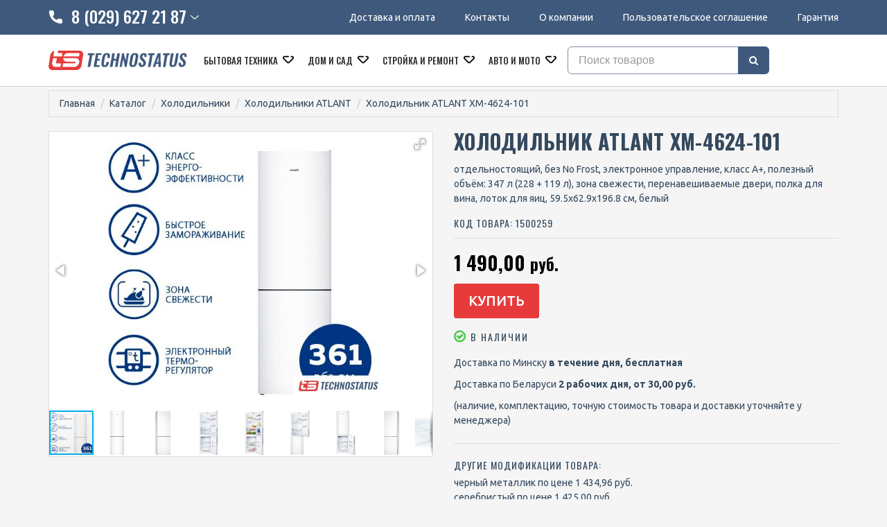

--- FILE ---
content_type: text/html;charset=utf-8
request_url: https://www.technostatus.by/refrigerator/atlant/atlant4624101
body_size: 19589
content:
<!DOCTYPE html>
<html lang="ru">
<head>
  <title>Холодильник ATLANT ХМ-4624-101 купить в Минске, цены</title>
  <meta name="description" content="☑ Холодильники ATLANT - большой выбор в интернет-магазине Technostatus. ☑ Холодильники ATLANT ХМ-4624-101 с доставкой по Минску в нашем фирменном магазине ☎ +375 (29) 627 21 87"/>
  <meta name="keywords" content="ATLANT ХМ-4624-101, купить ATLANT ХМ-4624-101, ATLANT ХМ-4624-101 цены, продажа ATLANT ХМ-4624-101, интернет магазин Technostatus, доставка ATLANT ХМ-4624-101"/>
    <meta property="og:title" content="Холодильник ATLANT ХМ-4624-101 купить в Минске, цены"/>
    <meta property="og:description" content="☑ Холодильники ATLANT - большой выбор в интернет-магазине Technostatus. ☑ Холодильники ATLANT ХМ-4624-101 с доставкой по Минску в нашем фирменном магазине ☎ +375 (29) 627 21 87"/>
  <meta property="og:url" content="https://www.technostatus.by/refrigerator/atlant/atlant4624101"/>
<meta property="og:type" content="product"/>
   <meta property="og:image" content="https:/content/5/thumbs/1/29/14/1371429/4JWymysJYT.jpg"/>
    <meta charset="utf-8">
<meta name="viewport" content="width=device-width, initial-scale=1.0">
<link rel="shortcut icon" href="https://userimages.shopmanager.by/1987/favicon.ico">
<!-- Bootstrap core CSS -->
<link href="https://s1.shopmanager.by/assets/bootstrap/css/bootstrap.css" rel="stylesheet">
<link href="https://s1.shopmanager.by/assets/fonts/source-sans-pro/source-sans-pro.css" rel="stylesheet">
<link href="https://s1.shopmanager.by/assets/plugins/jquery-ui/jquery-ui.min.css" rel="stylesheet">
<link href="https://s1.shopmanager.by/assets/css/bundle-theme-min.css?t=1765015417807" rel="stylesheet">
<link href="https://s1.shopmanager.by/assets/css/skin-3.css" rel="stylesheet">
<link href="https://s1.shopmanager.by/assets/css/custom.css?t=1765015417807" rel="stylesheet">
<link href="https://s1.shopmanager.by/assets/css/fotorama.css" rel="stylesheet">
<link href="/site-custom.css?hash=c500e9dee51991dd155c2f658756f438" rel="stylesheet">
<!-- HTML5 shim and Respond.js IE8 support of HTML5 elements and media queries -->
<!--[if lt IE 9]>
<script src="https://oss.maxcdn.com/libs/html5shiv/3.7.0/html5shiv.js"></script>
<script src="https://oss.maxcdn.com/libs/respond.js/1.3.0/respond.min.js"></script>
<![endif]-->
  <meta name="yandex-verification" content="b8e8ad74ecc6e13a" />
<!-- Google Tag Manager -->
<script>(function(w,d,s,l,i){w[l]=w[l]||[];w[l].push({'gtm.start':
      new Date().getTime(),event:'gtm.js'});var f=d.getElementsByTagName(s)[0],
    j=d.createElement(s),dl=l!='dataLayer'?'&l='+l:'';j.async=true;j.src=
    'https://www.googletagmanager.com/gtm.js?id='+i+dl;f.parentNode.insertBefore(j,f);
})(window,document,'script','dataLayer','GTM-56KWHDD');</script>
<!-- End Google Tag Manager -->
  <link rel="canonical" href="https://www.technostatus.by/refrigerator/atlant/atlant4624101"/>
</head>
<body class="page-product product-category-refrigerator">
  <!-- Google Tag Manager (noscript) -->
<noscript><iframe src="https://www.googletagmanager.com/ns.html?id=GTM-56KWHDD"
                  height="0" width="0" style="display:none;visibility:hidden"></iframe></noscript>
<!-- End Google Tag Manager (noscript) -->
<div class="navbar navbar-tshop navbar-fixed-top megamenu" role="navigation">
    <div class="navbar-top">
              <div class="container">
	<div class="row">
		<div class="col-sm-4 hide-mob">
			<div class="contact-desctop_tel">
				<div class="contact-desctop_toggle">
					<i class="support"></i>
					<span>8 (029) 627 21 87</span>
					<i class="arrow"></i>
				</div>
				<div class="contact-desctop_dropdown">
					<ul>
						<li><a class="mts phone-item" href="tel:+375296272187">8 (029) 627 21 87</a></li>
						<li><a class="a1 phone-item" href="tel:+375298282342">8 (029) 828 23 42</a></li>
						<li><a class="telegram phone-item" href="tg://resolve?domain=Technostatus_bot">@Technostatus_bot</a></li>
						<li><a class="skype phone-item" href="skype:live:.cid.58f90dbf3807457d?call">technostatus.by</a></li>
						<li><a class="mail phone-item" href="to:technostatus.by@mail.ru">technostatus.by@mail.ru</a></li>
					</ul>
				</div>
			</div>
			<!-- <div class="contact-phone">
				<ul>
                    <li><a class="skype phone-item" href="">technostatus.by</a></li>
                  	<li><a class="mail phone-item" href="mailto:technostatus.by@mail.ru">technostatus.by@mail.ru</a></li>
                    <li><a class="telegram phone-item" href="https://telegram.me/Technostatus_bot">@Technostatus_bot</a></li>
				</ul>
			</div> -->
		</div>
		<div class="col-sm-8 center-mob">
			<div class="top-nav-menu">
				<ul>
					<li><a href="/delivery">Доставка и оплата</a></li>
					<li><a href="/contacts">Контакты</a></li>
					<li><a href="/about">О компании</a></li>
                  	<li class="not-mobile hide-mob"><a href="/agreement">Пользовательское соглашение</a></li>
                    <li><a href="/warranty">Гарантия</a></li>
				</ul>
			</div>
		</div>
	</div>
</div>

<div class="header-info-small">
    <i class="header-info__icon"></i>
    <div class="header-info__wrap">
        <h6 class="header">Контакты</h6>
        <a class="mts-bottom" href="tel:8(029)6272187">8 (029) 627 21 87</a>
        <a class="welcom-bottom" href="tel:8(029)8282342">8 (029) 828 23 42</a>
        <p>Пн-Пт 9:00-19:00</p><p>Сб-Вс Выходной</p>
        <p class="head-delivery">Доставка по всей РБ</p>
    </div>
</div>

          </div>
    <!--/.navbar-top-->

    <div class="container">
        <div class="navbar-header">
            <button type="button" class="navbar-toggle" data-toggle="collapse" data-target=".navbar-collapse"><span class="sr-only"> Меню </span> <span class="icon-bar"> </span> <span class="icon-bar"> </span> <span class="icon-bar"> </span></button>
                        <button type="button" class="navbar-toggle view-cart-title" data-toggle="collapse" data-target=".navbar-cart"><i class="fa fa-shopping-cart colorWhite"> </i> <span class="cartRespons js-cart-title colorWhite"> Корзина </span></button>
                                    <a class="navbar-brand" href="/">
            
                                                <img src="https://userimages.shopmanager.by/1987/logo.jpg" alt="Technostatus">
                              
                        </a>
            
            <!-- this part for mobile -->
            <div class="search-box pull-right hidden-lg hidden-md hidden-sm">
                <div class="input-group">
                    <button class="btn btn-nobg getFullSearch" type="button"><i class="fa fa-search"> </i></button>
                </div>
                <!-- /input-group -->

            </div>
        </div>

        <!-- this part is duplicate from cartMenu  keep it for mobile -->
        <div class="navbar-cart collapse">
            <div class="cartMenu col-lg-6 col-xs-12 col-md-6 js-cart-wrapper">
                <div class="w100 miniCartTable scroll-pane mCustomScrollbar _mCS_1" style="overflow: hidden;"><div class="mCustomScrollBox mCS-dark-2" id="mCSB_1" style="position: relative; height: 100%; overflow: hidden; max-width: 100%; max-height: 300px;"><div class="mCSB_container mCS_no_scrollbar" style="position:relative; top:0;">
                    <table>
                        <tbody class="js-cart-payload">
                        </tbody>
                    </table>
                </div><div class="mCSB_scrollTools" style="position: absolute; display: none;"><div class="mCSB_draggerContainer"><div class="mCSB_dragger" style="position: absolute; top: 0px;" oncontextmenu="return false;"><div class="mCSB_dragger_bar" style="position:relative;"></div></div><div class="mCSB_draggerRail"></div></div></div></div></div>
                <!--/.miniCartTable-->

                <div class="miniCartFooter  miniCartFooterInMobile text-right">
                    <div class="text-right subtotal info-level3"> Итого: <span class="js-subtotal-view"></span></div>
                    <a class="btn btn-sm btn-danger js-cart-checkout"> <i class="fa fa-shopping-cart"> </i> ЗАКАЗАТЬ </a></div>
                <!--/.miniCartFooter-->

            </div>
            <!--/.cartMenu-->
        </div>
        <!--/.navbar-cart-->

        <div class="navbar-collapse collapse">
            <ul class="nav navbar-nav">
                <li class="dropdown megamenu-fullwidth">
      <a data-toggle="dropdown" class="dropdown-toggle" href="#"> Бытовая техника <b class="caret"> </b> </a>
            <ul class="dropdown-menu">
          <li class="megamenu-content" style="padding: 0px 16px 0px 16px">

            <span class="row">
                              <span class="col-lg-2">
                                                            <ul class="unstyled noMarginLeft" style="padding-bottom: 24px">
                                                <li><p><strong> Встраиваемая техника </strong></p></li>
                                                                                                      <li>
                              <a href="/oven_cooker"> Духовые шкафы </a>
                            </li>
                                                                                                        <li>
                              <a href="/hob_cooker"> Варочные панели </a>
                            </li>
                                                                                                        <li>
                              <a href="/dishwasher"> Посудомоечные машины </a>
                            </li>
                                                                                                        <li>
                              <a href="/microvawe"> Микроволновые печи </a>
                            </li>
                                                                                                        <li>
                              <a href="/wine_cabinets"> Винные шкафы </a>
                            </li>
                                                                                                        <li>
                              <a href="/hoods"> Вытяжки </a>
                            </li>
                                                                                                        <li>
                              <a href="/heating_drawer"> Шкафы для подогрева посуды </a>
                            </li>
                                                                                                        <li>
                              <a href="/largehomeapp_acs"> Аксессуары для крупной бытовой и встраиваемой техники </a>
                            </li>
                                                                        </ul>
                                                                                <ul class="unstyled noMarginLeft" style="padding-bottom: 24px">
                                                <li><p><strong> Крупногабаритная техника </strong></p></li>
                                                                                                      <li>
                              <a href="/refrigerator"> Холодильники </a>
                            </li>
                                                                                                        <li>
                              <a href="/washingmachine"> Стиральные машины </a>
                            </li>
                                                                                                                                                          <li>
                              <a href="/cooker"> Кухонные плиты </a>
                            </li>
                                                                        </ul>
                                                                                                                                                                                                                                                    </span>
                              <span class="col-lg-2">
                                                                                                                                        <ul class="unstyled noMarginLeft" style="padding-bottom: 24px">
                                                <li><p><strong> Мелкая техника для кухни </strong></p></li>
                                                                                                      <li>
                              <a href="/blender"> Блендеры </a>
                            </li>
                                                                                                        <li>
                              <a href="/foodprocessors"> Кухонные комбайны, машины и планетарные миксеры </a>
                            </li>
                                                                                                        <li>
                              <a href="/coffee"> Кофеварки и кофемашины </a>
                            </li>
                                                                                                        <li>
                              <a href="/electricgrill"> Электрогрили </a>
                            </li>
                                                                                                        <li>
                              <a href="/juicer"> Соковыжималки </a>
                            </li>
                                                                                                        <li>
                              <a href="/meatgrinder"> Мясорубки </a>
                            </li>
                                                                                                        <li>
                              <a href="/toaster"> Тостеры </a>
                            </li>
                                                                                                                                                          <li>
                              <a href="/kitchen_acs"> Аксессуары для кухонной техники </a>
                            </li>
                                                                        </ul>
                                                                                <ul class="unstyled noMarginLeft" style="padding-bottom: 24px">
                                                <li><p><strong> Уборка </strong></p></li>
                                                                                                      <li>
                              <a href="/vacuumcleaner"> Пылесосы </a>
                            </li>
                                                                                                        <li>
                              <a href="/robotcleaner"> Роботы-пылесосы </a>
                            </li>
                                                                                                        <li>
                              <a href="/vacuum_acs"> Аксессуары для пылесосов, пароочистителей </a>
                            </li>
                                                                        </ul>
                                                                                                                                                                        </span>
                              <span class="col-lg-2">
                                                                                                                                                                                                                    <ul class="unstyled noMarginLeft" style="padding-bottom: 24px">
                                                <li><p><strong> Кухня </strong></p></li>
                                                                                                      <li>
                              <a href="/kitchensink"> Кухонные мойки </a>
                            </li>
                                                                                                        <li>
                              <a href="/faucet"> Смесители </a>
                            </li>
                                                                                                        <li>
                              <a href="/disposer"> Измельчители пищевых отходов </a>
                            </li>
                                                                                                        <li>
                              <a href="/cutting_boards"> Разделочные доски </a>
                            </li>
                                                                                                        <li>
                              <a href="/washdrystore_acs"> Принадлежности для мытья, сушки, хранения посуды </a>
                            </li>
                                                                                                        <li>
                              <a href="/trashbin"> Мусорки, урны, контейнеры для мусора </a>
                            </li>
                                                                        </ul>
                                                                                                                                  </span>
                              <span class="col-lg-2">
                                                                                                                                                                                                                                                          <ul class="unstyled noMarginLeft" style="padding-bottom: 24px">
                                                <li><p><strong> Климатическая техника </strong></p></li>
                                                                                                      <li>
                              <a href="/waterheater"> Водонагреватели </a>
                            </li>
                                                                                                        <li>
                              <a href="/heater"> Обогреватели </a>
                            </li>
                                                                                                        <li>
                              <a href="/conditioners"> Кондиционеры </a>
                            </li>
                                                                                                        <li>
                              <a href="/airpurifier"> Очистители и мойки воздуха </a>
                            </li>
                                                                                                        <li>
                              <a href="/humidifier"> Увлажнители воздуха </a>
                            </li>
                                                                                                                                                                                                            <li>
                              <a href="/blower"> Вентиляторы и охладители воздуха </a>
                            </li>
                                                                        </ul>
                                                                                            </span>
                              <span class="col-lg-2">
                                                                                                                                                                                                                                                                                                <ul class="unstyled noMarginLeft" style="padding-bottom: 24px">
                                                <li><p><strong> Уход за одеждой,пошив </strong></p></li>
                                                                                                      <li>
                              <a href="/iron"> Утюги </a>
                            </li>
                                                                                                        <li>
                              <a href="/steamcleaner"> Пароочистители и отпариватели </a>
                            </li>
                                                                        </ul>
                                                      </span>
                          </span>
          </li>
      </ul>
  </li>
  <li class="dropdown megamenu-fullwidth">
      <a data-toggle="dropdown" class="dropdown-toggle" href="#"> Дом и сад <b class="caret"> </b> </a>
            <ul class="dropdown-menu">
          <li class="megamenu-content" style="padding: 0px 16px 0px 16px">

            <span class="row">
                              <span class="col-lg-6">
                                                            <ul class="unstyled noMarginLeft" style="padding-bottom: 24px">
                                                <li><p><strong> Садовая техника и инструменты </strong></p></li>
                                                                                                      <li>
                              <a href="/washers"> Мойки высокого давления </a>
                            </li>
                                                                                                        <li>
                              <a href="/chainsaw"> Цепные электро- и бензопилы </a>
                            </li>
                                                                                                        <li>
                              <a href="/hedgetrimmers"> Кусторезы и садовые ножницы </a>
                            </li>
                                                                                                        <li>
                              <a href="/trimmers"> Триммеры </a>
                            </li>
                                                                                                        <li>
                              <a href="/leafblower"> Воздуходувки </a>
                            </li>
                                                                                                                          </ul>
                                                                                <ul class="unstyled noMarginLeft" style="padding-bottom: 24px">
                                                <li><p><strong> Красота и здоровье </strong></p></li>
                                                                                                                                                                                                          <li>
                              <a href="/massagechair"> Массажеры и массажные кресла </a>
                            </li>
                                                                        </ul>
                                                                                            </span>
                              <span class="col-lg-6">
                                                                                                                                        <ul class="unstyled noMarginLeft" style="padding-bottom: 24px">
                                                <li><p><strong> Электроника </strong></p></li>
                                                                                                      <li>
                              <a href="/soundbar"> Саундбары и домашние кинотеатры </a>
                            </li>
                                                                                                        <li>
                              <a href="/wspeaker"> Беспроводные и портативные колонки </a>
                            </li>
                                                                        </ul>
                                                      </span>
                          </span>
          </li>
      </ul>
  </li>
  <li class="dropdown megamenu-fullwidth">
      <a data-toggle="dropdown" class="dropdown-toggle" href="#"> Стройка и ремонт <b class="caret"> </b> </a>
            <ul class="dropdown-menu">
          <li class="megamenu-content" style="padding: 0px 16px 0px 16px">

            <span class="row">
                              <span class="col-lg-3">
                                                            <ul class="unstyled noMarginLeft" style="padding-bottom: 24px">
                                                <li><p><strong> Инструмент </strong></p></li>
                                                                                                      <li>
                              <a href="/screwdriver"> Шуруповерты, гайковерты, электроотвертки </a>
                            </li>
                                                                                                        <li>
                              <a href="/rotaryhammers"> Перфораторы </a>
                            </li>
                                                                                                        <li>
                              <a href="/jackhammer"> Отбойные молотки </a>
                            </li>
                                                                                                        <li>
                              <a href="/angle_grinder"> Угловые шлифмашины (болгарки) </a>
                            </li>
                                                                                                        <li>
                              <a href="/grinder"> Шлифмашины </a>
                            </li>
                                                                                                        <li>
                              <a href="/woodrouter"> Фрезеры </a>
                            </li>
                                                                                                        <li>
                              <a href="/plane"> Рубанки </a>
                            </li>
                                                                                                                                                          <li>
                              <a href="/electric_saw"> Циркулярные, торцовочные и сабельные пилы </a>
                            </li>
                                                                                                        <li>
                              <a href="/metal_cutter"> Электрические ножницы по металлу </a>
                            </li>
                                                                                                        <li>
                              <a href="/fretsaw"> Электролобзики </a>
                            </li>
                                                                                                        <li>
                              <a href="/wallchaser"> Штроборезы </a>
                            </li>
                                                                                                        <li>
                              <a href="/household_tools"> Строительный, слесарный, монтажный инструмент </a>
                            </li>
                                                                        </ul>
                                                                                                                                                                                                                                                    </span>
                              <span class="col-lg-3">
                                                                                                  <ul class="unstyled noMarginLeft" style="padding-bottom: 24px">
                                                <li><p><strong> Промышленный инструмент </strong></p></li>
                                                                                                      <li>
                              <a href="/industrialdryer"> Промышленные фены </a>
                            </li>
                                                                                                        <li>
                              <a href="/woodworking"> Деревообрабатывающие и металлообрабатывающие станки </a>
                            </li>
                                                                        </ul>
                                                                                <ul class="unstyled noMarginLeft" style="padding-bottom: 24px">
                                                <li><p><strong> Оснастка для электроинструмента </strong></p></li>
                                                                                                      <li>
                              <a href="/tools_accum"> Аккумуляторы и зарядные устройства для инструмента </a>
                            </li>
                                                                                                        <li>
                              <a href="/powertools_sp"> Запчасти для электроинструмента </a>
                            </li>
                                                                                                        <li>
                              <a href="/lights"> Фонари </a>
                            </li>
                                                                        </ul>
                                                                                                                                                                        </span>
                              <span class="col-lg-3">
                                                                                                                                                                              <ul class="unstyled noMarginLeft" style="padding-bottom: 24px">
                                                <li><p><strong> Пневмоинструмент </strong></p></li>
                                                                                                      <li>
                              <a href="/compressor"> Компрессоры </a>
                            </li>
                                                                                                        <li>
                              <a href="/nailer"> Скобозабиватели, гвоздезабиватели, степлеры </a>
                            </li>
                                                                        </ul>
                                                                                <ul class="unstyled noMarginLeft" style="padding-bottom: 24px">
                                                <li><p><strong> Другое </strong></p></li>
                                                                      </ul>
                                                                                            </span>
                              <span class="col-lg-3">
                                                                                                                                                                                                                                                          <ul class="unstyled noMarginLeft" style="padding-bottom: 24px">
                                                <li><p><strong> Сантехника </strong></p></li>
                                                                                                      <li>
                              <a href="/installations"> Инсталляции для унитазов, раковин, биде и писсуаров </a>
                            </li>
                                                                                                                                                          <li>
                              <a href="/dispenser"> Аксессуары для ванной и туалета </a>
                            </li>
                                                                        </ul>
                                                      </span>
                          </span>
          </li>
      </ul>
  </li>
  <li class="dropdown megamenu-fullwidth">
      <a data-toggle="dropdown" class="dropdown-toggle" href="#"> Авто и мото <b class="caret"> </b> </a>
            <ul class="dropdown-menu">
          <li class="megamenu-content" style="padding: 0px 16px 0px 16px">

            <span class="row">
                              <span class="col-lg-6">
                                                            <ul class="unstyled noMarginLeft" style="padding-bottom: 24px">
                                                <li><p><strong> Аксессуары </strong></p></li>
                                                                                                      <li>
                              <a href="/arrefrigerator"> Автохолодильники, термобоксы, термосумки </a>
                            </li>
                                                                        </ul>
                                                                                            </span>
                              <span class="col-lg-6">
                                                                                                  <ul class="unstyled noMarginLeft" style="padding-bottom: 24px">
                                                <li><p><strong> Другое </strong></p></li>
                                                                                                                                                                                                                            </ul>
                                                      </span>
                          </span>
          </li>
      </ul>
  </li>

            </ul>

            <!--- this part will be hidden for mobile version -->
            <div class="nav navbar-nav navbar-right hidden-xs">
                <div class="dropdown cartMenu js-cart-block"  style="display: none">
                                      <a id="cart-link" href="#" class="dropdown-toggle view-cart-title" data-toggle="dropdown"> <i class="fa fa-shopping-cart"> </i>  <span class="cartRespons js-cart-title"> Корзина </span> <b class="caret"> </b> </a>
                                        <div class="dropdown-menu col-lg-6 col-xs-12 col-md-6 js-cart-wrapper">
                        <div class="w100 miniCartTable scroll-pane mCustomScrollbar _mCS_2" style="overflow: hidden;"><div class="mCustomScrollBox mCS-dark-2" id="mCSB_2" style="position: relative; height: 100%; overflow: hidden; max-width: 100%; max-height: 300px;"><div class="mCSB_container mCS_no_scrollbar" style="position:relative; top:0;">
                            <table>
                                <tbody class="js-cart-payload">
                                </tbody>
                            </table>
                        </div><div class="mCSB_scrollTools" style="position: absolute; display: none;"><div class="mCSB_draggerContainer"><div class="mCSB_dragger" style="position: absolute; top: 0px;" oncontextmenu="return false;"><div class="mCSB_dragger_bar" style="position:relative;"></div></div><div class="mCSB_draggerRail"></div></div></div></div></div>
                        <!--/.miniCartTable-->

                        <div class="miniCartFooter text-right">
                            <div class="text-right subtotal info-level3"> Итого: <span class="js-subtotal-view"></span></div>
                            <a class="btn btn-sm btn-danger js-cart-checkout"> <i class="fa fa-shopping-cart"> </i> ЗАКАЗАТЬ </a></div>
                        <!--/.miniCartFooter-->

                    </div>
                    <!--/.dropdown-menu-->
                </div>
                <!--/.cartMenu-->

                <div class="search-box">
                    <div class="input-group">
                        <button class="btn btn-nobg getFullSearch" type="button"><i class="fa fa-search"> </i></button>
                    </div>
                    <!-- /input-group -->

                </div>
                <!--/.search-box -->
            </div>
            <!--/.navbar-nav hidden-xs-->
        </div>
        <!--/.nav-collapse -->

    </div>
    <!--/.container -->

    <div class="search-full text-right "><a class="pull-right search-close"> <i class=" fa fa-times-circle"> </i> </a>

        <div class="searchInputBox pull-right">
            <input id="searchQ" type="search" data-searchurl="search.json?=" name="q" placeholder="Поиск товаров" class="search-input"  >
            <button id="executeSearch" class="btn-nobg search-btn" type="submit"><i class="fa fa-search"> </i></button>
        </div>
    </div>
    <!--/.search-full-->

    </div>
<div class="container main-container headerOffset">
  
<div class="row breadcrumbDiv-wrap">
  <div class="breadcrumbDiv col-lg-12">
    <ul class="breadcrumb">
            <li><a href="/">Главная</a></li>
                        <li><a href="/catalog">Каталог</a></li>
                                      <li><a href="/refrigerator">Холодильники</a></li>
                                        <li><a href="/refrigerator/atlant">Холодильники ATLANT</a></li>
                            <li>Холодильник ATLANT ХМ-4624-101</li>                </ul>
  </div>
</div>

<script type="application/ld+json">
  {
    "@context": "https://schema.org",
    "@type": "BreadcrumbList",
    "itemListElement": [
        {
      "@type": "ListItem",
      "position": 1,
      "name": "Главная"
              ,"item": {
          "@id": "https://www.technostatus.by"
        }      },      {
      "@type": "ListItem",
      "position": 2,
      "name": "Каталог"
              ,"item": {
          "@id": "https://www.technostatus.by/catalog"
        }      },      {
      "@type": "ListItem",
      "position": 3,
      "name": "Холодильники"
              ,"item": {
          "@id": "https://www.technostatus.by/refrigerator"
        }      },      {
      "@type": "ListItem",
      "position": 4,
      "name": "Холодильники ATLANT"
              ,"item": {
          "@id": "https://www.technostatus.by/refrigerator/atlant"
        }      },      {
      "@type": "ListItem",
      "position": 5,
      "name": "Холодильник ATLANT ХМ-4624-101"
            }    ]
}
</script>  <div class="row transitionfx" itemscope itemtype="http://schema.org/Product">

    <!-- left column -->
    <div class="col-lg-6 col-md-6 col-sm-6">
      <!-- product Image and Zoom -->


      <div style="border: 1px solid #DDD;">
        <div class="fotorama" data-nav="thumbs" data-height="400" data-width="100%" data-fit="scaledown"
             data-allowfullscreen="true" data-keyboard="true" data-loop="true" style="background-color: #fff;">
                                          <a href="/content/5/images/1987/1/29/14/1371429/4JWymysJYT.jpg"><img
                    src="/content/5/thumbs/1/29/14/1371429/4JWymysJYT.jpg" itemprop="image" alt="ATLANT ХМ-4624-101 Image #1"></a>
                              <a href="/content/5/images/1987/1/29/14/1371429/khGBdpmNlM.jpg"><img
                    src="/content/5/thumbs/1/29/14/1371429/khGBdpmNlM.jpg" itemprop="image" alt="ATLANT ХМ-4624-101 Image #2"></a>
                              <a href="/content/5/images/1987/1/29/14/1371429/oNKjja2I3r.jpg"><img
                    src="/content/5/thumbs/1/29/14/1371429/oNKjja2I3r.jpg" itemprop="image" alt="ATLANT ХМ-4624-101 Image #3"></a>
                              <a href="/content/5/images/1987/1/29/14/1371429/e2YqHy9bSx.jpg"><img
                    src="/content/5/thumbs/1/29/14/1371429/e2YqHy9bSx.jpg" itemprop="image" alt="ATLANT ХМ-4624-101 Image #4"></a>
                              <a href="/content/5/images/1987/1/29/14/1371429/JOJlg3LFHk.jpg"><img
                    src="/content/5/thumbs/1/29/14/1371429/JOJlg3LFHk.jpg" itemprop="image" alt="ATLANT ХМ-4624-101 Image #5"></a>
                              <a href="/content/5/images/1987/1/29/14/1371429/tEHtdEjU2p.jpg"><img
                    src="/content/5/thumbs/1/29/14/1371429/tEHtdEjU2p.jpg" itemprop="image" alt="ATLANT ХМ-4624-101 Image #6"></a>
                              <a href="/content/5/images/1987/1/29/14/1371429/nqMVDl2Fz8.jpg"><img
                    src="/content/5/thumbs/1/29/14/1371429/nqMVDl2Fz8.jpg" itemprop="image" alt="ATLANT ХМ-4624-101 Image #7"></a>
                              <a href="/content/5/images/1987/1/29/14/1371429/SzRJx6QyXn.jpg"><img
                    src="/content/5/thumbs/1/29/14/1371429/SzRJx6QyXn.jpg" itemprop="image" alt="ATLANT ХМ-4624-101 Image #8"></a>
                              <a href="/content/5/images/1987/1/29/14/1371429/By8r8WJeMN.jpg"><img
                    src="/content/5/thumbs/1/29/14/1371429/By8r8WJeMN.jpg" itemprop="image" alt="ATLANT ХМ-4624-101 Image #9"></a>
                              <a href="/content/5/images/1987/1/29/14/1371429/D9SBYLlJgU.jpg"><img
                    src="/content/5/thumbs/1/29/14/1371429/D9SBYLlJgU.jpg" itemprop="image" alt="ATLANT ХМ-4624-101 Image #10"></a>
                              <a href="/content/5/images/1987/1/29/14/1371429/6tPmfK4SVk.jpg"><img
                    src="/content/5/thumbs/1/29/14/1371429/6tPmfK4SVk.jpg" itemprop="image" alt="ATLANT ХМ-4624-101 Image #11"></a>
                              <a href="/content/5/images/1987/1/29/14/1371429/LktjZZEoDX.jpg"><img
                    src="/content/5/thumbs/1/29/14/1371429/LktjZZEoDX.jpg" itemprop="image" alt="ATLANT ХМ-4624-101 Image #12"></a>
                              <a href="/content/5/images/1987/1/29/14/1371429/b6PZ6o1alu.jpg"><img
                    src="/content/5/thumbs/1/29/14/1371429/b6PZ6o1alu.jpg" itemprop="image" alt="ATLANT ХМ-4624-101 Image #13"></a>
                                  </div>
      </div>

    </div>
    <!--/ left column end -->


    <!-- right column -->
    <div class="col-lg-6 col-md-6 col-sm-5 product-card stock-1">
      <span class="sr-only" itemprop="category">Холодильники</span>
      <span class="sr-only" itemprop="brand">ATLANT</span>
      <span class="sr-only" itemprop="name">ATLANT ХМ-4624-101</span>
      <h1 class="product-title">Холодильник ATLANT ХМ-4624-101</h1>
                    <div class="details-description" itemprop="description" style="padding-bottom: 1em;">
            отдельностоящий, без No Frost, электронное управление, класс A+, полезный объём: 347 л (228 + 119 л), зона свежести, перенавешиваемые двери, полка для вина, лоток для яиц, 59.5x62.9x196.8 см, белый
        </div>
                    <p class="product-code">
          Код товара: 1500259
        </p>
            <div class="product-share clearfix">
      </div>
      <!--/.product-share-->


              <div class="cart-actions "itemprop="offers" itemscope itemtype="http://schema.org/Offer">
        <div class="product-price">
            <span class="price-sales" itemprop="price" content="1490.00">
                1 490,00 <small itemprop="priceCurrency" content="BYN">руб.</small>
            </span>
                                                        </div>

                          <div class="addto">
                  <button class="button btn-cart cart first" onclick="return innerCartData.addProduct(1371429, 1490.0, 'ATLANT ХМ-4624-101', '/content/5/thumbs/1/29/14/1371429/4JWymysJYT.jpg', '/refrigerator/atlant/atlant4624101', 'refrigerator', 'atlant', 'Холодильник');"
                          title="В корзину" type="button"> Купить                  </button>
                                  </div>
          
        <div style="clear:both"></div>
                                          <div class="availability-1 incaps info-level3"><link itemprop="availability" href="http://schema.org/InStock"/><i class="fa fa fa-check-circle-o color-in"></i> В наличии</div>
                                                    <div style="clear:both"></div>
        
 <p>
  Доставка по Минску <strong> в течение дня,   бесплатная  </strong>
</p>

 <p>
  Доставка по Беларуси <strong> 2 рабочих дня,   от 30,00 руб.  </strong>
</p>



   <p>
    (наличие, комплектацию, точную стоимость товара и доставки уточняйте у менеджера)
  </p>
      </div>
      <!--/.cart-actions-->
            <div class="details-description">
                      <p class="product-code">
              Другие модификации товара:
            </p>
            <div style="padding-bottom: 20px;">
              <p class="js-product-mods">
                                      <a class="product-mod-link stock-1" href="/refrigerator/atlant/atlant4624151">
                      <span class="product-mod-name"
                      >
                                                      черный металлик
                                                </span> <nobr class="product-mod-price-wrap">по цене
                      <span class="product-mod-price">1 434,96 руб.</span></nobr></a><br/>
                                      <a class="product-mod-link stock-1" href="/refrigerator/atlant/atlant4624181">
                      <span class="product-mod-name"
                      >
                                                      серебристый
                                                </span> <nobr class="product-mod-price-wrap">по цене
                      <span class="product-mod-price">1 425,00 руб.</span></nobr></a><br/>
                                </p>
            </div>
                            <p class="details-description-warranty product-code">
            Гарантия 36 месяцев
          </p>
                          <p class="details-description-producer">
            <strong>Изготовитель:</strong> ЗАО «АТЛАНТ». РБ, 220035, г. Минск, пр. Победителей, 61
          </p>
                          <p class="details-description-importer">
            <strong>Импортеры:</strong> ЗАО "АТЛАНТ", 220035, Минск, пр. Победителей 61
          </p>
                      </div>
      
      </div>

    <div class="col-md-12">
        <hr>
        <div class="product-tab w100 clearfix">

          <ul class="nav nav-tabs">
              <li class="active"><a href="#details" data-toggle="tab">Характеристики</a></li>
                          <li><a href="#shipping" data-toggle="tab">Доставка</a></li>
                          <li><a href="#reviews" class="tab-link-reviews" data-toggle="tab">Отзывы <sup>0</sup></a></li>
                                  </ul>

          <!-- Tab panes -->
          <div class="tab-content">
              <div class="tab-pane active" id="details">
                                  <table>
                                                                  <tr>
                          <td colspan="2" class="product-section"><div><strong>Общая информация</strong></div></td>
                        </tr>
                                                                              <tr class="product-item">
                              <td>Дата выхода на рынок</td>
                              <td>2017 г.</td>
                            </tr>
                                                                                                                                          <tr>
                          <td colspan="2" class="product-section"><div><strong>Основные</strong></div></td>
                        </tr>
                                                                              <tr class="product-item">
                              <td>Исполнение</td>
                              <td>отдельностоящий</td>
                            </tr>
                                                                                                        <tr class="product-item">
                              <td>Конструкция</td>
                              <td>с нижней морозильной камерой</td>
                            </tr>
                                                                                                        <tr class="product-item">
                              <td>Система охлаждения</td>
                              <td>без No Frost</td>
                            </tr>
                                                                                                        <tr class="product-item">
                              <td>Цвет</td>
                              <td>белый</td>
                            </tr>
                                                                                                        <tr class="product-item">
                              <td>Количество компрессоров</td>
                              <td>1</td>
                            </tr>
                                                                                                        <tr class="product-item">
                              <td>Зона свежести</td>
                              <td> (на роликовых направляющих)</td>
                            </tr>
                                                                                                        <tr class="product-item">
                              <td>Количество полок</td>
                              <td>5</td>
                            </tr>
                                                                                                        <tr class="product-item">
                              <td>Количество отделений морозильной камеры</td>
                              <td>3  (3 + поддон для замораживания)</td>
                            </tr>
                                                                                                        <tr class="product-item">
                              <td>Общий объём</td>
                              <td>361 л</td>
                            </tr>
                                                                                                        <tr class="product-item">
                              <td>Полезный объём</td>
                              <td>347 л</td>
                            </tr>
                                                                                                        <tr class="product-item">
                              <td>Управление</td>
                              <td>электронное</td>
                            </tr>
                                                                                                        <tr class="product-item">
                              <td>Класс энергоэффективности</td>
                              <td>A+</td>
                            </tr>
                                                                                                        <tr class="product-item">
                              <td>Уровень шума</td>
                              <td>39 дБ</td>
                            </tr>
                                                                                                                                          <tr>
                          <td colspan="2" class="product-section"><div><strong>Конструкция и вместимость</strong></div></td>
                        </tr>
                                                                              <tr class="product-item">
                              <td>Общий объём холодильной камеры</td>
                              <td>229 л</td>
                            </tr>
                                                                                                        <tr class="product-item">
                              <td>Полезный объём холодильной камеры</td>
                              <td>228 л  (в том числе и зона свежести)</td>
                            </tr>
                                                                                                        <tr class="product-item">
                              <td>Общий объём морозильной камеры</td>
                              <td>132 л</td>
                            </tr>
                                                                                                        <tr class="product-item">
                              <td>Полезный объём морозильной камеры</td>
                              <td>119 л</td>
                            </tr>
                                                                                                        <tr class="product-item">
                              <td>Настраиваемая зона (мультизона)</td>
                              <td>нет</td>
                            </tr>
                                                                                                        <tr class="product-item">
                              <td>Объём зоны свежести</td>
                              <td>19 л</td>
                            </tr>
                                                                                                        <tr class="product-item">
                              <td>Ручки</td>
                              <td>встроенные</td>
                            </tr>
                                                                                                        <tr class="product-item">
                              <td>Особенности конструкции</td>
                              <td>перенавешиваемые двери</td>
                            </tr>
                                                                                                        <tr class="product-item">
                              <td>Прочие оригинальные функции</td>
                              <td>Светодиодное освещение.Дополнительная комплектация:Холодильное отделение:1) Масленка2) Подвесной контейнер3) Бак для мяса и рыбыМорозильное отделение:1) Поддон для замораживания мелких продуктов2) Форма для приготовления льда</td>
                            </tr>
                                                                                                                                          <tr>
                          <td colspan="2" class="product-section"><div><strong>Производительность и энергоэффективность</strong></div></td>
                        </tr>
                                                                              <tr class="product-item">
                              <td>Инверторная технология</td>
                              <td>нет</td>
                            </tr>
                                                                                                        <tr class="product-item">
                              <td>Климатический класс</td>
                              <td>N, ST</td>
                            </tr>
                                                                                                        <tr class="product-item">
                              <td>Время повышения температуры</td>
                              <td>20 ч</td>
                            </tr>
                                                                                                        <tr class="product-item">
                              <td>Годовой расход электроэнергии</td>
                              <td>300 кВт·ч/год</td>
                            </tr>
                                                                                                                                          <tr>
                          <td colspan="2" class="product-section"><div><strong>Управление и индикация</strong></div></td>
                        </tr>
                                                                              <tr class="product-item">
                              <td>Расположение блока управления</td>
                              <td>внутри</td>
                            </tr>
                                                                                                        <tr class="product-item">
                              <td>Индикация температуры</td>
                              <td>заданная</td>
                            </tr>
                                                                                                        <tr class="product-item">
                              <td>Режимы и функции</td>
                              <td>суперзаморозка</td>
                            </tr>
                                                                                                                                          <tr>
                          <td colspan="2" class="product-section"><div><strong>Холодильная камера</strong></div></td>
                        </tr>
                                                                              <tr class="product-item">
                              <td>Материал полок</td>
                              <td>стекло</td>
                            </tr>
                                                                                                        <tr class="product-item">
                              <td>Материал дверных балконов</td>
                              <td>пластик</td>
                            </tr>
                                                                                                        <tr class="product-item">
                              <td>Количество дверных балконов</td>
                              <td>4  (нижний балкон с фиксатором для бутылок)</td>
                            </tr>
                                                                                                        <tr class="product-item">
                              <td>Ящик для овощей и фруктов</td>
                              <td>1  (с разделителем)</td>
                            </tr>
                                                                                                        <tr class="product-item">
                              <td>Регулировка влажности</td>
                              <td>нет</td>
                            </tr>
                                                                                                        <tr class="product-item">
                              <td>Дополнительная комплектация</td>
                              <td>полка для вина, лоток для яиц</td>
                            </tr>
                                                                                                                                          <tr>
                          <td colspan="2" class="product-section"><div><strong>Морозильная камера</strong></div></td>
                        </tr>
                                                                              <tr class="product-item">
                              <td>Мощность замораживания</td>
                              <td>5.5 кг/сутки</td>
                            </tr>
                                                                                                        <tr class="product-item">
                              <td>Количество дверных балконов в морозильной камере</td>
                              <td>2</td>
                            </tr>
                                                                                                        <tr class="product-item">
                              <td>Генератор льда</td>
                              <td>нет</td>
                            </tr>
                                                                                                        <tr class="product-item">
                              <td>Освещение морозильной камеры</td>
                              <td>нет</td>
                            </tr>
                                                                                                                                          <tr>
                          <td colspan="2" class="product-section"><div><strong>Габариты</strong></div></td>
                        </tr>
                                                                              <tr class="product-item">
                              <td>Ширина</td>
                              <td>59.5 см</td>
                            </tr>
                                                                                                        <tr class="product-item">
                              <td>Глубина</td>
                              <td>62.9 см</td>
                            </tr>
                                                                                                        <tr class="product-item">
                              <td>Высота</td>
                              <td>196.8 см</td>
                            </tr>
                                                                                                        <tr class="product-item">
                              <td>Глубина без ручки</td>
                              <td>62.9 см</td>
                            </tr>
                                                                                                        <tr class="product-item">
                              <td>Вес</td>
                              <td>72 кг</td>
                            </tr>
                                                                                                                                          <tr>
                          <td colspan="2" class="product-section"><div><strong>Метки</strong></div></td>
                        </tr>
                                                                              <tr class="product-item">
                              <td>Метки</td>
                              <td>холодильник для дачи, холодильник с большой морозильной камерой, высокий холодильник</td>
                            </tr>
                                                                                                              </table>
                              </div>

              
              <div class="tab-pane" id="shipping">
                <div>
                  
 <p>
  Доставка по Минску <strong> в течение дня,   бесплатная  </strong>
</p>

 <p>
  Доставка по Беларуси <strong> 2 рабочих дня,   от 30,00 руб.  </strong>
</p>



   <p>
    (наличие, комплектацию, точную стоимость товара и доставки уточняйте у менеджера)
  </p>
                                      С подробными условиями доставки и оплаты вы можете ознакомиться в разделе <a target="_blank" href="/delivery">"Доставка и оплата"</a>
                                  </div>
              </div>

                            <div class="tab-pane" id="reviews">
                                          <div class="review-not-found">
                        На данный товар еще нет отзывов
                      </div>
                                  </div>
          
          
          </div>
          <!-- /.tab content -->


      <!--/.product-tab-->
    </div>
    </div>

          <div class="col-md-12">
        <div class="row padding-top-30">
          <div class="col-md-12">
            <h2>Похожие товары</h2>
          </div>
        </div>
        <div class="row categoryProduct xsResponse clearfix">
                      <div class="item col-sm-3 col-lg-3 col-md-3 col-xs-6" style="height: 470px;">
              <div class="product stock-1" style="height: 100%" data-uid="hm6623159c">

      <div class="image" style="padding-top: 6px">
                                                      <a href="/refrigerator/atlant/hm6623159c"><img src="/content/5/thumbs/10183/15/66/11016615/j5CmaYJWLU.webp" alt="ATLANT ХМ-6623-159"
                                   class="img-responsive"></a>
          
                              
                    <div class="tag-fav"></div>
          <div class="tag-compare"></div>

              </div>
    <div class="description">
      <div class="info-level4">
        <a href="/refrigerator/atlant/hm6623159c">
                    ATLANT ХМ-6623-159
        </a>
      </div>
      

      <div class="grid-description">
              <p style="max-height: 58px;">
          Technostatus.by предлагает купить в Минске холодильник ATLANT.<br/>        </p>
      </div>
      <div class="list-description">
        <p>
          Technostatus.by предлагает купить в Минске холодильник ATLANT.<br/>        </p>
      </div>
    </div>
    
  <div class="price">
          <span>1 489,98 <small>руб.</small></span>      </div>

    
  <div class="action-control">
                  <a class="btn btn-primary" onclick="return innerCartData.addProduct(11016615, 1489.98, 'ATLANT ХМ-6623-159', '/content/5/thumbs/10183/15/66/11016615/j5CmaYJWLU.webp', '/refrigerator/atlant/hm6623159c', 'refrigerator', 'atlant', 'Холодильник');"> <span class="add2cart"><i
            class="glyphicon glyphicon-shopping-cart"> </i>  Купить</span> </a>
                              </div>
  </div>
            </div>
                      <div class="item col-sm-3 col-lg-3 col-md-3 col-xs-6" style="height: 470px;">
              <div class="product stock-1" style="height: 100%" data-uid="nrb164nfxc">

      <div class="image" style="padding-top: 6px">
                                                      <a href="/refrigerator/nord/nrb164nfxc"><img src="/content/5/thumbs/10183/90/29/8672990/AkHSCuSPIR.jpg" alt="Nordfrost NRB 164NF X"
                                   class="img-responsive"></a>
          
                              
                    <div class="tag-fav"></div>
          <div class="tag-compare"></div>

              </div>
    <div class="description">
      <div class="info-level4">
        <a href="/refrigerator/nord/nrb164nfxc">
                    Nordfrost NRB 164NF X
        </a>
      </div>
      

      <div class="grid-description">
              <p style="max-height: 58px;">
          Technostatus.by предлагает купить в Минске двухкамерный холодильник NordFrost NRB 164NF X.<br/>        </p>
      </div>
      <div class="list-description">
        <p>
          Technostatus.by предлагает купить в Минске двухкамерный холодильник NordFrost NRB 164NF X.<br/>        </p>
      </div>
    </div>
    
  <div class="price">
          <span>1 492,24 <small>руб.</small></span>      </div>

    
  <div class="action-control">
                  <a class="btn btn-primary" onclick="return innerCartData.addProduct(8672990, 1492.24, 'Nordfrost NRB 164NF X', '/content/5/thumbs/10183/90/29/8672990/AkHSCuSPIR.jpg', '/refrigerator/nord/nrb164nfxc', 'refrigerator', 'nord', 'Холодильник');"> <span class="add2cart"><i
            class="glyphicon glyphicon-shopping-cart"> </i>  Купить</span> </a>
                              </div>
  </div>
            </div>
                      <div class="item col-sm-3 col-lg-3 col-md-3 col-xs-6" style="height: 470px;">
              <div class="product stock-1" style="height: 100%" data-uid="r299be">

      <div class="image" style="padding-top: 6px">
                                                      <a href="/refrigerator/don/r299be"><img src="/content/5/thumbs/1/55/82/4888255/yxPU3FfYRo.jpg" alt="Don R-299 BE"
                                   class="img-responsive"></a>
          
                              
                    <div class="tag-fav"></div>
          <div class="tag-compare"></div>

              </div>
    <div class="description">
      <div class="info-level4">
        <a href="/refrigerator/don/r299be">
                    Don R-299 BE
        </a>
      </div>
      

      <div class="grid-description">
              <p style="max-height: 58px;">
          отдельностоящий, без No Frost, механическое управление, класс A+, перенавешиваемые двери, лоток для яиц, 58x61x216 см, бежевый<br/>        </p>
      </div>
      <div class="list-description">
        <p>
          отдельностоящий, без No Frost, механическое управление, класс A+, перенавешиваемые двери, лоток для яиц, 58x61x216 см, бежевый<br/>        </p>
      </div>
    </div>
    
  <div class="price">
          <span>1 492,63 <small>руб.</small></span>      </div>

    
  <div class="action-control">
                  <a class="btn btn-primary" onclick="return innerCartData.addProduct(4888255, 1492.63, 'Don R-299 BE', '/content/5/thumbs/1/55/82/4888255/yxPU3FfYRo.jpg', '/refrigerator/don/r299be', 'refrigerator', 'don', 'Холодильник');"> <span class="add2cart"><i
            class="glyphicon glyphicon-shopping-cart"> </i>  Купить</span> </a>
                              </div>
  </div>
            </div>
                      <div class="item col-sm-3 col-lg-3 col-md-3 col-xs-6" style="height: 470px;">
              <div class="product stock-1" style="height: 100%" data-uid="ccrn6180s">

      <div class="image" style="padding-top: 6px">
                                                      <a href="/refrigerator/candy/ccrn6180s"><img src="/content/5/thumbs/1/33/42/2784233/82IOzk5RZF.jpg" alt="Candy CCRN 6180S"
                                   class="img-responsive"></a>
          
                              
                    <div class="tag-fav"></div>
          <div class="tag-compare"></div>

              </div>
    <div class="description">
      <div class="info-level4">
        <a href="/refrigerator/candy/ccrn6180s">
                    Candy CCRN 6180S
        </a>
      </div>
      

      <div class="grid-description">
              <p style="max-height: 58px;">
          отдельностоящий, полный No Frost, электронное управление, класс A, полезный объём: 333 л (227 + 106 л), перенавешиваемые двери, лоток для яиц, 59.5x65.7x185 см, серебристый<br/>        </p>
      </div>
      <div class="list-description">
        <p>
          отдельностоящий, полный No Frost, электронное управление, класс A, полезный объём: 333 л (227 + 106 л), перенавешиваемые двери, лоток для яиц, 59.5x65.7x185 см, серебристый<br/>        </p>
      </div>
    </div>
    
  <div class="price">
          <span>1 486,00 <small>руб.</small></span>      </div>

    
  <div class="action-control">
                  <a class="btn btn-primary" onclick="return innerCartData.addProduct(2784233, 1486.0, 'Candy CCRN 6180S', '/content/5/thumbs/1/33/42/2784233/82IOzk5RZF.jpg', '/refrigerator/candy/ccrn6180s', 'refrigerator', 'candy', 'Холодильник');"> <span class="add2cart"><i
            class="glyphicon glyphicon-shopping-cart"> </i>  Купить</span> </a>
                              </div>
  </div>
            </div>
                  </div>
      </div>
    
  </div>
  <!--/.row-->
</div>
  <footer>
    <div class="footer" id="footer">
              <div class="slider-section">
    <div class="container">
        <div class="row">
            <div class="owl-partner">
                <div><img src="https://userimages.shopmanager.by/1987/logo-part1.png" alt=""></div>
                <div><img src="https://userimages.shopmanager.by/1987/logo-part2.png" alt=""></div>
                <div><img src="https://userimages.shopmanager.by/1987/logo-part3.png" alt=""></div>
                <div><img src="https://userimages.shopmanager.by/1987/logo-part4.png" alt=""></div>
                <div><img src="https://userimages.shopmanager.by/1987/logo-part5.png" alt=""></div>
                <div><img src="https://userimages.shopmanager.by/1987/logo-part6.png" alt=""></div>
                <div><img src="https://userimages.shopmanager.by/1987/logo-part7.png" alt=""></div>
            </div>
        </div>
    </div>
</div> 
<div class="footer-menu">
    <div class="container">
        <div class="row">
            <div class="col-md-3 col-sm-12">
                <h3>О нас</h3>
                <ul>
                    <li><a href="/delivery">Доставка и оплата</a></li>
                    <li><a href="/contacts">Контакты</a></li>
                    <li><a href="/about">O компании</a></li>
                  	<li><a href="/warranty">Гарантия</a></li>
                  	<li><a href="/agreement">Пользовательское соглашение</a></li>
                  	<li><span style="font-size: 14px; color: #e83b3b;">Работаем только с физ. лицами</span></li>
                </ul>
            </div>
            <div class="col-md-3 col-sm-4">
                <h3>Контакты</h3>
                <ul class="info-menu">
                    <li><a class="item-info-menu welcom-bottom" href="tel:8 (029) 828 23 42">8 (029) 828 23 42</a></li>
                    <li><a class="item-info-menu mts-bottom" href="tel:8 (029) 627 21 87">8 (029) 627 21 87</a></li>
                    <li><a class="item-info-menu skype-bottom" href="#">technostatus.by</a></li>
                    <li><a class="item-info-menu email-bottom" href="mailto:technostatus.by@mail.ru">technostatus.by@mail.ru</a></li>
                  	<li style="padding-left: 40px">Ищите нас в Telegram:</li>
                    <li><a class="item-info-menu telegram-bottom" href="https://telegram.me/Technostatus_bot">@Technostatus_bot</a><br></li>
                </ul>
            </div>
            <div class="col-md-3 col-sm-4">
                <h3>Каталог</h3>
                <ul>
                    <li><a href="/microvawe">Микроволновые печи</a></li>
                    <li><a href="/oven_cooker">Духовые шкафы</a></li>
                    <li><a href="/hob_cooker">Варочные панели встраиваемые</a></li>
                    <li><a href="/cooker">Кухонные плиты</a></li><li><a href="https://www.technostatus.by/dishwasher" target="_blank">Посудомоечные машины</a></li><li><a href="https://www.technostatus.by/coffee" target="_blank">Кофеварки и кофемашины</a></li>
                </ul>
            </div>
            <div class="col-md-3 col-sm-4">
                <h3>Время работы</h3>
              	<ul style="font-size: 14px; color: #000;">
              		<li>Понедельник – пятница</li>
                  	<li>9:00 – 19:00</li>
                  	<li>&nbsp;</li>
                  	<li>Суббота, воскресенье – выходной!</li>
              	</ul>
            </div>
        </div>
    </div>
</div>
          </div>
    <div class="footer-bottom">
              <section class="footer-bottom-row">
	<div class="container">
		<div class="row">
			<div class="col-md-12 center">
        		<p class="rights-reserved">© 2015 – 2020 Technostatus. ИП Батяновский Дмитрий Александрович,юр.адрес: 220070,Республика Беларусь,г.Минск,ул.Стахановская д.25,кв.3;
Свидетельство о гос. регистрации №192422447 выдано 09.02.2015г. Минским горисполкомом; 
Интернет-магазин Technostatus.by зарегистрирован в Торговом реестре 24 марта 2015г. № 226319</p><p class="rights-reserved">Номера уполномоченных рассматривать обращения покупателей в соответствии с законодательством об обращениях граждан и юридических лиц:</p><p class="rights-reserved">+375 17 218-00-82&nbsp;(Главное управление торговли и услуг Мингорисполкома).Дополнительные контакты вы можете найти на странице&nbsp; <u><a href="https://mart.gov.by/sites/mart/home/activities/crp.html" style="color: rgb(247, 247, 247);">МАРТ РБ</a></u>.</p><p class="rights-reserved">Номер и адрес электронной почты лица, уполномоченного рассматривать обращения покупателей о нарушении их прав, предусмотренных законодательством о защите прав потребителей: +375 29 627-21-87, technostatus.by@mail.ru (Дмитрий Батяновский)&nbsp;</p><p class="rights-reserved"><br></p>
			</div>
		</div>
	</div>
</section>
          </div>
</footer>
<a href="#" class="scrollToTop">
    <i class="fa fa-chevron-circle-up" aria-hidden="true"></i>
</a>
<!--noindex-->
  <div class="modal fade hide" id="modalCartCheckout" role="dialog">
  <div class="modal-dialog wide-modal modal-bg-1">
    <div class="modal-body-content">
      <a class="close" data-dismiss="modal">×</a>

      <div class="modal-body">
        <div id="checkoutBody" class="col-lg-12 col-sm-12 col-xs-12">
          <p class="cart-header">Форма заказа</p>

          <p>После получения заказа мы перезвоним Вам (в рабочее время магазина)
          </p>
          <div id="additionalPanel"  class="w100 clearfix">
            <div class="row userInfo">
              <div class="col-xs-12 col-sm-12 col-md-6">
                <form>
                  <div class="form-group">
                    <label for="clientName">Ваше имя</label>
                    <input type="text" class="form-control" id="clientName"
                           placeholder="Например, Марина Иванова">
                  </div>
                  <div class="form-group">
                    <label for="deliveryType">Тип доставки</label>
                    <select class="form-control" id="deliveryType"
                            name="deliveryType">
                                              <option value="1" selected>Доставка по Минску</option>
                        <option value="2">Доставка по Беларуси</option>
                                                                                          </select>
                  </div>
                  <div class="form-group delivery-type-to-address">
                    <label for="address">Адрес доставки</label>
                    <input type="text" class="form-control active-delivery-address" id="address"
                           placeholder="Например, г. Город, ул. Улица, д. 88, кв. 6">
                  </div>
                  <div class="form-group delivery-type-pickup" style="display: none;">
                    <label for="pickup-point">Пункт самовывоза</label>
                    <select class="form-control" id="pickup-point"> </select>
                  </div>
                  <div class="form-group">
                    <label for="clientEmail">Электронная почта</label>
                    <input type="text" class="form-control" id="clientEmail"
                           placeholder="Например, marina.ivanova@mail.com">
                  </div>
                  <div class="form-group">
                    <label for="comments">Комментарии к заказу</label>
                    <textarea rows="2" name="comments"
                              class="form-control" id="comments"
                              placeholder="Дополнительная информация по заказу"></textarea>
                  </div>
                </form>
              </div>
              <div class="col-xs-12 col-sm-12 col-md-6">
                <div class="clearfx" style="text-align: center; padding-top: 5px;">
                  <form id="newsletter" class="newsletter">
                                          <input type="text" id="subscribe" name="phoneNumber" placeholder="Введите номер телефона" data-mask="+375 (99) 999-99-99">
                                      </form>
                  <div style="padding-bottom: 10px;"><p>* Данный номер будет использоваться для связи с Вами и уточнения деталей заказа</p></div>
                  <div class="newsletter">
                    <button class="subscribe-btn pay-btn" data-bepaid-payment="false" id="finalCheckout">Заказать</button>
                  </div>
                                    <div style="padding-top: 10px;">
                    <p>Нажимая кнопку «Заказать» вы соглашаетесь на обработку и хранение персональных данных</p>
                  </div>
                                  </div>
              </div>
            </div>
            <!--/row end-->
          </div>
        </div>
        <div id="finalBody" style="display: none" class="col-lg-12 col-sm-12 col-xs-12">
                       <p style="font-size: 22px;line-height: 1.5;max-width: 700px;">
              Мы приняли запрос на данные позиции, заказ будет оформлен после подтверждения сотрудником компании в течение 2-х часов в рабочее время магазина (Пн - Пт, 10.00-19.00).
            </p>
            <p style="font-size: 22px;line-height: 1.5;padding-top: 20px;">
              Мы свяжемся с Вами по номеру <span id="finalPhoneNumber"></span>
            </p>
            <p class="cart-header" style="padding-top: 30px;">Номер запроса <span id="finalOrderNumber"></span></p>
          
          <div id="js-bepaid-payment-success" class="js-bepaid-payment-result" style="display: none" >
            <p>Вы выбрали возможность оплатить заказ по карте. Для этого перейдите на страницу оплаты bePaid:</p>
            <div style="padding-bottom: 30px;">
              <a class="btn btn-lg btn-primary" id="bepaidGateway" target="_blank" href=""><i
                  class="fa fa-lg fa-credit-card" aria-hidden="true"></i> Перейти на страницу оплаты</a>
            </div>
          </div>
          <div id="js-bepaid-payment-fail" class="js-bepaid-payment-result" style="display: none">
            <p><strong>Ошибка платежного шлюза. В настоящее время невозможно оплатить заказ по карте!</strong></p>
          </div>

          <p><br/></p>
          <p class="cart-footer">Спасибо за заказ!</p>
          <p class="cart-footer">С уважением,<br/>Technostatus</p>
        </div>
        <div id="finalBodyError" style="display: none" class="col-lg-12 col-sm-12 col-xs-12">
          <p>
            В настоящее время выбранные товары недоступны для заказа.
          </p>
          <p>
            Возможно, для одного из товаров в заказе изменились условия доставки или цена после добавления в корзину.
          </p>
          <p>
            <strong>Обновите, пожалуйста, страницу и сделайте заказ повторно.</strong>
          </p>

          <p>С уважением,<br/>Technostatus</p>
        </div>
      </div>

    </div>
  </div>
</div>
<!--/noindex-->
<!--/noindex-->

<script>var shopId = 1987;</script>
<script src="https://ajax.googleapis.com/ajax/libs/jquery/1.10.1/jquery.min.js"></script>
<script src="https://code.jquery.com/jquery-migrate-1.2.1.js"></script>
<script src="https://s1.shopmanager.by/assets/js/bundle-3rd-min.js?v=002"></script>
<script src="https://s1.shopmanager.by/assets/js/script.js?t=1765015417807"></script>
<script src="https://s1.shopmanager.by/assets/js/app/common.js?t=1765015417807"></script>
<script src="https://s1.shopmanager.by/assets/js/app-cart.js?t=21765015417807"></script>

<script src="https://s1.shopmanager.by/assets/plugins/jquery-ui/jquery-ui.min.js"></script>
<script src="https://s1.shopmanager.by/assets/js/readmore.min.js"></script>
<script>var contentURL = 'https://s1.shopmanager.by';</script>
<script src="/site-custom.js?hash=e507bba036d07e15f74e3ca25c394148"></script>

<script>
  (function(i,s,o,g,r,a,m){i['GoogleAnalyticsObject']=r;i[r]=i[r]||function(){
    (i[r].q=i[r].q||[]).push(arguments)},i[r].l=1*new Date();a=s.createElement(o),
      m=s.getElementsByTagName(o)[0];a.async=1;a.src=g;m.parentNode.insertBefore(a,m)
  })(window,document,'script','//www.google-analytics.com/analytics.js','ga');

  ga('create', 'UA-128060589-1', 'auto');
  ga('send', 'pageview');

  cart.subscribeGAToAllEvents();
</script>
<!-- Yandex.Metrika counter --> <script type="text/javascript" > (function(m,e,t,r,i,k,a){m[i]=m[i]||function(){(m[i].a=m[i].a||[]).push(arguments)}; m[i].l=1*new Date();k=e.createElement(t),a=e.getElementsByTagName(t)[0],k.async=1,k.src=r,a.parentNode.insertBefore(k,a)}) (window, document, "script", "https://mc.yandex.ru/metrika/tag.js", "ym"); ym(35391160, "init", { clickmap:true, trackLinks:true, accurateTrackBounce:true, webvisor:true }); </script> <noscript><div><img src="https://mc.yandex.ru/watch/35391160" style="position:absolute; left:-9999px;" alt="" /></div></noscript> <!-- /Yandex.Metrika counter -->
<script>
  cart.subscribeYMToAllEvents(35391160);
</script>
<script>
  cart.subscribeGTMToAllEvents();
</script>
  <script>
    var productUID = 'atlant4624101';
    $('.js-product-mods').readmore({
      speed: 500,
      collapsedHeight: 105,
      moreLink: '<a href="#" style="font-weight: 600;">Показать больше предложений</a>',
      lessLink: '<a href="#" style="font-weight: 600;">Свернуть</a>'
    });
          cart.sendGTMEvent({
        'gtm-ee-event-action': 'Product Details',
        'gtm-ee-event-non-interaction': 'True',
        'itemid' : [1371429],
        'pagetype' : 'product',
        'totalvalue' : 1490.0,
        'ecommerce':
          {'detail':
            {'products' : cart.convertToGTMProducts([{
                id: 1371429,
                price: 1490.0,
                name: 'ATLANT ХМ-4624-101',
                categoryUID: 'refrigerator',
                brandId: 'atlant',
                namePrefix: 'Холодильник'
            }])}
          }
      });
      </script>
</body>
</html>


--- FILE ---
content_type: text/css
request_url: https://s1.shopmanager.by/assets/css/skin-3.css
body_size: 1041
content:

a:hover,
a:focus, a.link {
    color: #3498db;
}

.search-full, .search-input {
    background: #2980b9;
}

.search-close {
    color: #2980b9;
}

.btn-primary, .btn-primary, .product:hover .add-fav:hover, .product:hover .add-fav.active {
    background-color: #3498db;
    color: #FFFFFF;
}

.btn-primary:hover, .btn-primary:focus, .btn-primary:active, .btn-primary.active, .open .dropdown-toggle.btn-primary, .pagination > .active > a, .pagination > .active > span, .pagination > .active > a:hover, .pagination > .active > span:hover, .pagination > .active > a:focus, .pagination > .active > span:focus {
    background-color: #39a7f1;
    border-color: #39a7f1;
    color: #FFFFFF;
}

.btn-primary:active, .btn-primary.active, .open .dropdown-toggle.btn-primary {
    background: #2c88c5;
}

.navbar-tshop {
    background: #3498db;
}

.navbar-top {
    background: #2c88c5;
}

.site-color {
    color: #3498db !important;
}

.navbar-nav > li > a {
    color: #fff;
}

.nav > li.active, .nav > li > a:hover, .nav > li > a:focus, .nav > li:hover > a {
    background: #2980b9;
}

.nav .open > a, .nav .open > a:hover, .nav .open > a:focus, .cartMenu:hover > a.dropdown-toggle {
    background: #2980b9;
}

.dropdown-menu {
    border-top: solid #2980b9;
}

.search-box:hover .form-control {
    background: #3498db;
}

.search-box:hover .btn-nobg {
    color: #3498db;
}

.searchInputBox .search-btn {
    color: #fff;
}

.mCS-dark-2 > .mCSB_scrollTools .mCSB_dragger .mCSB_dragger_bar {
    background: rgba(52, 152, 219, 0.7) !important;
}

.action-control a:hover, .action-control a.active {
    color: #fff;
    background: #2980b9;
}

.product:hover, .featuredImgLook2 .inner:hover {
    border: 1px solid #3498db;
}

.subCategoryList .thumbnail:hover {
    border: 1px solid #3498db;
}

.pager2 a {
    border: 1px solid #3498db;
}

.pager2 a.selected {
    background: #3498db;
}

.btn-discover, .btn-site, .newsLatterBox .btn {
    background: #3498db;
}

.btn-discover:hover, .btn-site:hover, .newsLatterBox .btn:hover {
    background: #2980b9;
}

.full {
    width: 100%;
}

.footer a:hover {
    color: #3498db;
}

.footer {
    /*border-top: solid 3px #3498db;*/
}

.modal-header {
    background: #3498db;
}

.form-control:focus {
    border-color: #3498db;
}

.new-product {
    background: rgba(52, 152, 219, 0.95) !important;
}

#pager a.cycle-pager-active {
    background: rgba(52, 152, 219, 0.5);
}

/* tree menu */

.nav.tree > li.active, .nav.tree > li > a:hover, .nav.tree > li > a:focus, .nav.tree > li:hover > a {
    background: none;
    color: #2c3e50;
}

.nav.tree .open-tree > a, .nav.tree .open-tree > a:hover, .nav.tree .open-tree > a:focus {
    background: none;
    font-weight: bold;
    color: #2c3e50;
}

.panel-default > .panel-heading {
    border-top: 4px solid #3498db;
}

.nav-tabs > li.active > a, .nav-tabs > li.active > a:hover, .nav-tabs > li.active > a:focus, .nav-tabs > li:hover > a {
    background: #BFC9CA;
}

.nav-tabs {
    border-bottom: 3px solid #BFC9CA;
}

.socialIcon a:hover {
    background: #3498db;
}

.cart-actions button, .cart-actions .wishlist {
    background: none repeat scroll 0 0 #3498db;
    border: 2px solid #2980b9;
}

.cart-actions button:hover {
    background: #fff;
    color: #2c3e50;
    border: solid 2px #3498db;
}

.sp-thumbs a:hover, .sp-thumbs a:active, .sp-current, sp-current:visited {
    border: 2px solid #3498db !important;
}

.promo-1 {
    background: none repeat scroll 0 0 #2980b9;
}

@media (max-width: 767px) {
    .miniCartFooter {
        background: #2980b9 !important;
    }
}

#pager2 span.cycle-pager-active {
}

#pager2 span.cycle-pager-active {
    background: #2980b9 !important;
}

#pager2 span {
    border: 2px solid #2980b9
}

.orderStep li.active a {
    background: #3498db;
}

.orderStep li.active a:after {
    border-top-color: #3498db !important;
}

.orderStep li a {
    background: #2c88c5;
}

darkcoilor {
    background: #2c88c5;
}

citecolor {
    color: #3498db !important;
}


--- FILE ---
content_type: text/css
request_url: https://www.technostatus.by/site-custom.css?hash=c500e9dee51991dd155c2f658756f438
body_size: 8987
content:
@import url('https://fonts.googleapis.com/css?family=Oswald:400,500,700|Ubuntu:400,500,700');

.details-description-producer {
  display: none;
}

.cart-menu-title {
  display: none;
}

body{
    background-color: #f5f5f5 !important;
    font-family: 'Ubuntu', sans-serif;
}
.headerOffset{
    padding-top: 130px;
}
.product-slide .btn-stroke-light {
  background-color: rgba(0, 0, 0, 0.5);
  border: none;
  color: #10C2DD;
  border: 1px solid #FDC91B;
}
a:hover{
    color:#8daaba !important;
}
.navbar-brand > img {
    height: auto;
}
.navbar-brand{
    height: auto;
    padding: 23px 0;
}
.navbar > .container .navbar-brand{
    margin-left: 0; 
}
.navbar-brand img:first-of-type{
    width: 200px;
}
.nav.navbar-nav{
    margin-left: 10px;
}

body, .modal-details-inner, .section-title-style2 span, .section-title.style2 span, .main-container-wrapper {
    background: #f5f5f5 !important;
}

button, .btn, .btn-primary {
    border-radius: 0px !important;
}

.btn-primary, .btn-primary, .product:hover .add-fav:hover, .product:hover .add-fav.active {
    background-color: #10C2DD;
    color: #184C80 !important;
    border: 1px solid #184C80;
}

.btn-primary:active, .btn-primary.active, .open .dropdown-toggle.btn-primary {
    background: #fff;
  	color: #10C2DD;
}

.btn-primary:hover, .btn-primary:focus, .btn-primary:active, .btn-primary.active, .open .dropdown-toggle.btn-primary, .pagination > .active > a, .pagination > .active > span, .pagination > .active > a:hover, .pagination > .active > span:hover, .pagination > .active > a:focus, .pagination > .active > span:focus {
    background-color: #10C2DD;
    color: #184C80 !important;
    border-color: #184C80;
}

.btn-nobg {
    color: #10C2DD;
}

.load-more-block .btn-thin {
    background-color: #10C2DD;
    color: #184C80 !important;
    box-shadow: none !important;
    border: none;
}
.load-more-block{
}
.load-more-block .btn-thin{
    background-color: rgb(255, 255, 255);
    color: rgb(63, 89, 124) !important;
    box-shadow: none !important;
    border: none;
    font-family: 'Oswald';
    text-transform: uppercase;
    font-size: 18px;
    border: 1px solid rgb(63, 89, 124);
}
.load-more-block:after{
    background: none repeat scroll 0 0 #3f597c;
}
.cart-actions button, .miniCartDescription a, .cart-actions .btn-cart, .cart-actions .wishlist {
    color: #184C80 !important;
}

.cart-actions button, .cart-actions .wishlist {
    background: none repeat scroll 0 0 #fff;
    border: 2px solid #184C80;
  	color: #10C2DD !important;
}

.cart-actions button:hover {
    background: #10C2DD;
    color: #184C80 !important;
    border: solid 2px #184C80;
}

a:hover,
a:focus, a.link {
    color: #8daaba !important;
}

.action-control a:hover, .action-control a.active {
    color: #184C80 !important;
    background: #fff;
}

.cart-footer {
  font-size: 18px;
  line-height: 1.4;
}
#finalPhoneNumber {
  font-weight: bold;
}

/* navbar */

.navbar-nav > li > a, .navbar-nav .dropdown a {
    color: #2d2d2d !important;
}
.nav > li.active, .nav > li > a:hover, .nav > li > a:focus, .nav > li:hover > a {
  	color: #fff !important;
    background: #3f597c;
}
.nav .open > a, .nav .open > a:hover, .nav .open > a:focus, .cartMenu:hover > a.dropdown-toggle {
  	color: #fff !important;
    background: #3f597c;
}
.navbar-nav > li > a{
    font-size: 13px;
    font-family: 'Oswald', sans-serif;;
    color: #2d2d2d;
    padding: 27px 24px 27px 14px;
    font-weight: 500;
}
.navbar-tshop {
    background: #fff;
  	border-bottom: 1px solid #ccc;
}
.navbar .navbar-top {
    background: #fff;
}
.caret{
    border-right: none;
    border-left: none;
}
.caret:before{
    content:'';
    width: 17px;
    position: relative;
    height: 12px;
    display: inline-block;
    background-position: -476px -73px;
    background-image: url("https://userimages.shopmanager.by/1987/sprite.png") !important;
    top: -15px;
    right: -2px;
}
.nav > li.active .caret:before, .nav > li > a:hover .caret:before, .nav > li > a:focus .caret:before, .nav > li:hover > a .caret:before{
    background-position: -476px -92px;
}
.userMenu li a {
    color: #184C80 !important;
}

/* cart */
.cartMenu a.dropdown-toggle {
  color: #184C80 !important;
}
.nav .open > a, .nav .open > a:hover, .nav .open > a:focus, .cartMenu:hover > a.dropdown-toggle {
  	color: #fff !important;
    background: #3f597c !important;
}

/* search */

.search-full, .search-input {
    background: #10C2DD;
}
.search-input::placeholder{
    color:#999;
}

.search-close {
    color: #184C80 !important;
}

.search-box:hover .form-control {
    background: #10C2DD;
}

.search-box:hover .btn-nobg {
    color: #184C80 !important;
}

.searchInputBox .search-btn {
    color: #184C80 !important;
}

/* product details */
.product-tab table {
    width: 100%;
    font-size: 14px;
}

.product-tab table tr {
    height: 36px;
}

/* misc */
.breadcrumb, .pagination, 
.pagination > li:first-child > a, 
.pagination > li:first-child > span,
.pagination > li:last-child > a,
.pagination > li:last-child > span {
  border-radius: 0px;
}

.dropdown-menu {
    border-top: solid #184C80;
}

.mCS-dark-2 > .mCSB_scrollTools .mCSB_dragger .mCSB_dragger_bar {
    background-color: #10C2DD !important;
    background-color: rgb(12,168,157,0.5) !important;
    filter: progid:DXImageTransform.Microsoft.gradient(startColorstr=#10C2DD, endColorstr=#10C2DD) !important;
    -ms-filter: progid:DXImageTransform.Microsoft.gradient(startColorstr=#10C2DD, endColorstr=#10C2DD) !important;
}


/* category page */
.panel-default > .panel-heading {
    border-top: 4px solid #10C2DD;
}

/* product */
.product:hover,
.featuredImgLook2 .inner:hover {
    border: 1px solid #10C2DD;
}

/* mobile*/
.js-cart-title, .fa-shopping-cart, .miniCartProduct span, .miniCartProduct a {
  color: #184C80 !important;
}
.navbar-toggle .icon-bar {
  border: solid 2px #184C80;
}
.navbar-header.isios .navbar-brand img {
  max-width: none !important;
}
/* navbartop */
.navbar .navbar-top .col-md-8{
    width: 60%;
}
.navbar .navbar-top .col-md-4{
    width: 40%;
}
.navbar .navbar-top {
    background: #3f597c;
    height: 100%;
}
.navbar.stuck .navbar-top {
    margin-top: -55px;
}
.navbar-top .top-nav-menu ul{
  text-align: right;
}
.navbar-top ul li{
 display: inline-block;
}
.navbar-top .top-nav-menu ul li a{
  color: #fff;
  font-family: 'Ubuntu', sans-serif;
  font-size: 14px;
  font-weight: normal;
  text-transform: none;
  padding-left: 40px;
  line-height: 50px;
  text-align: right;
}
.navbar-top .contact-phone ul li a{
  color: #fff;
  font-family: 'Ubuntu', sans-serif;
  font-size: 14px;
  font-weight: normal;
  text-transform: none;
  line-height: 55px;
  text-align: left;
  margin-right: 20px;
  padding-left: 20px;
}
.navbar-top .contact-phone a{
	position: relative;
}
.navbar-top .contact-phone a:hover{
    color:#8daaba !important;
}
.navbar-top .contact-phone .phone-item::before {
    content: '';
    top: 2px;
    left: 0;
    height: 15px;
    width: 15px;
    position: absolute;
    background-image: url("https://userimages.shopmanager.by/1987/sprite.png") !important;
    background-repeat: no-repeat !important;
}
.navbar-top .contact-phone .whatsapp::before{
	background-position: -454px -20px;
}
.navbar-top .contact-phone .viber::before{
	background-position: -431px -49px;
}
.navbar-top .contact-phone .mail::before{
	background-position: -254px -119px;
}
.navbar-top .contact-phone .skype::before{
	background-position: -388px -115px;
}
.navbar-top .contact-phone .telegram::before{
	background-position: -328px -10px;
}
.cartMenu a.dropdown-toggle{
    padding-bottom: 27px;
    padding-top: 27px;
    padding-left: 0px;
  	padding-right: 20px;
    margin-right: 5px;
    color: #000 !important;
}
.nav .open > a, .nav .open > a:hover, .nav .open > a:focus, .cartMenu:hover > a.dropdown-toggle{
    color: #fff !important;
    background: #3f597c !important;
}
.cartMenu:hover > a.dropdown-toggle{
    color: #fff !important;
}
#cart-link .caret:before{
    top: -12px;
    right: -4px;
}
.js-cart-title, .fa-shopping-cart, .miniCartProduct span, .miniCartProduct a{
    color: #000 !important;
}
.cartMenu:hover .js-cart-title{
    color: #fff !important;
}
.cartMenu.open .js-cart-title{
    color: #fff !important;
}
.cartMenu.open #cart-link .caret:before{
    background-position: -476px -92px;
}
.cartMenu:hover #cart-link .caret:before{
    background-position: -476px -92px;
}
.search-box button i{
    font-size: 27px;
    color: #000;
}
.search-box button{
    padding: 10px 15px;
}
.search-input{
    padding: 25px 0 25px 15px;
}
.search-close{
    height: 74px;
}
/* navbartop  END*/


/* slider */
    .owl-theme .owl-controls .owl-page span{
        box-shadow: none;
    }
    .owl-theme .owl-controls .owl-page span{
        width: 22px;
        height: 6px;
        margin: 5px 7px;
        border-radius: 0;
        background: #424242;
        opacity: 1;
    }
    .owl-theme .owl-controls .owl-page.active span{
        background: #e73b3b;
    }
/* slider end */


/* product */
.product-share {
  border-top: 1px solid #DDDDDD;
  clear: both;
  display: inline-block;
  margin-top: 2px;
  padding-top: 8px;
  width: 100%;
}
.style2 .section-title:after, .section-title-style2:after, .section-title.style2:after, .section-title-style2:after{
    content: '';
    width: 2px;
    height: 20px;
    background-color: #e73b3b;
    position: absolute;
    top: 18px;
    right: 0;
}
.style2 .section-title:before, .section-title-style2:before, .section-title.style2:before, .section-title-style2:before{
    content: '';
    width: 2px;
    height: 20px;
    background-color: #e73b3b;
    position: absolute;
    top: 18px;
    left: 0;
}
body, .modal-details-inner, .section-title-style2 span, .section-title.style2 span, .main-container-wrapper{

}
#sectionPopularProducts, #sectionCategories, #sectionNewProducts, #sectionSalesProducts{
    display: block;
    text-align: center;
}
.style2 .section-title span, .section-title.style2 span{
    position: initial;
    text-transform: none;
    
}
.style2 .section-title, .section-title.style2{
    position: relative;
    display: inline-block;
    font-family: 'Ubuntu', sans-serif;
    font-size: 28px;
}
.product{
    border: none;
    border-bottom: none;
}
.product:hover, .featuredImgLook2 .inner:hover{
    border: none;
    box-shadow: 8px 8px 16px 0px rgba(0, 0, 0, 0.2);
}
.owl-carousel .owl-wrapper, .owl-carousel .owl-item{
    padding: 3px 0 15px;
}
.product:hover .image a img{
    -webkit-transform: scale(1.1) rotate(0deg);
}
.item h4 a, .item .info-level4 a {
    font-family: 'oswald';
    font-size: 18px;
    color: #000000;
}
.item h4, .item .info-level4 {
    min-height: 30px;
}
.description h5 a, .description .info-level5 a {
    color: #000000;
    font-family: 'oswald';
}
.grid-description p{
    font-size: 14px;
    font-family: 'Ubuntu';
    color: #868686;
}
.description{
    padding: 0 10px;
    text-align: left;
}
.price{
    padding: 5px 0 15px;
}
.price span{
    font-size: 26px;
    font-family: 'oswald';
    color: #3f597c;
}
.price span small{
    font-size: 18px;
    color: #3f597c;
}
.action-control a {
    padding: 8px 20px 8px 45px;
    border-radius: 3px !important;
    position: relative;
}
.btn-primary, .btn-primary, .product:hover .add-fav:hover, .product:hover .add-fav.active{
    background-color: #e73b3b;
    color: #fff !important;
    border: 1px solid #e73b3b;
    font-family: 'Ubuntu';
    font-weight: 500;
    font-size: 17px;
}
.action-control a:hover, .action-control a.active{
    border: 1px solid #e73b3b;
    color: #e73b3b !important;
    background: #fff;
}
.glyphicon.glyphicon-shopping-cart {
    position: absolute;
    top: 6px;
    left: 11px;
}
.action-control a:hover .glyphicon.glyphicon-shopping-cart:before, .action-control a.active .glyphicon.glyphicon-shopping-cart:before{
    background-position: -115px -38px;
}
.action-control{
    left: 0;
    right: 0;
    bottom: 20px;
}
.glyphicon.glyphicon-shopping-cart:before {
    content: "";
    background-image: url("https://userimages.shopmanager.by/1987/sprite.png") !important;
    background-repeat: no-repeat !important;
    background-position: -76px -38px;
    width: 25px;
    height: 25px;
    display: block;
}

.promotion{
    line-height: 18px;
    top: -18px;
    right: -46px;
    left: initial;
    width: 133px;
    height: 76px;
    transform: rotate(45deg);
}
.promotion .discount, .promotion .new-product {
    width: 100%;
    position: relative;
    line-height: 111px;
}
.featuredImgLook2 .inner{
    border: none;
  height: 481px;
}
.featuredImgLook2 h3, .featuredImgLook2 .info-level3 {
    font-family: "Oswald";
    font-size: 18px;
    padding: 20px 0 10px;
}
.featuredImgLook2 h3 span, .featuredImgLook2 .info-level3 span {
    font-size: 14px;
}
.featuredImgLook2 h3 a, .featuredImgLook2 .info-level3 a{
    color: #000;
    font-weight: normal;
    display: inline-block;
    min-height: 53px;
}
.featuredImgLook2 p{
    font-size: 13px;
    font-family: 'Ubuntu';
    color: #868686;
    min-height: 70px;
}
.featuredImgLook2 .btn-link{
    display: inline-block;
    margin: 0 auto;
    font-size: 18px;
    background-color: #3498db;
    color: #fff !important;
    border: 1px solid #3498db;
    font-family: 'Ubuntu';
    font-weight: 500;
    border-radius: 3px !important;
    text-transform: none;
}
.featuredImgLook2 .btn-link:hover{
    background-color: transparent;
    color: #3498db !important;
    text-decoration: none;
}

.featuredImgLook2 .btn-link i{
    display: none;
}
#sectionPopularProducts .owl-item .action-control, #sectionNewProducts .owl-item .action-control{
    bottom: 20px;
    position: absolute;
}
/* product  end*/


  .navbar-top .contact-desctop_tel{   
    position: relative;
  }
  .navbar-top .contact-desctop_tel .contact-desctop_toggle{
    padding: 10px 0px;
    margin: 0 0px;
    display: flex;
    align-items: center;
    cursor: pointer;
  }
  .navbar-top .contact-desctop_tel .contact-desctop_toggle .support{
    background-image: url("https://userimages.shopmanager.by/1987/sprite.png") !important;
    width: 25px;
    height: 27px;
    background-position: 29px -124px;
    display: inline-block;
    margin-right: 8px;
  }
  .navbar-top .contact-desctop_tel .contact-desctop_toggle span{
    font-size: 24px;
    font-family: 'Oswald';
    font-weight: 500;
    color: #fff;
  }
  .navbar-top .contact-desctop_tel .contact-desctop_toggle .arrow{
    background-image: url("https://userimages.shopmanager.by/1987/sprite.png") !important;
    width: 13px;
    height: 10px;
    background-position: -387px -370px;
    display: inline-block;
    margin: 5px 0 0 5px;
  }
  .navbar-top .contact-desctop_tel .contact-desctop_dropdown{
    display: none;
    position: absolute;
    background: #3f597c;
    z-index: 50;
    top: 50px;
    padding: 15px 15px 20px;
    border-bottom-left-radius: 8px;
    border-bottom-right-radius: 8px;
  }
  .navbar-top .contact-desctop_tel .contact-desctop_dropdown ul{
    display: flex;
    flex-flow: column;
  }
  .navbar-top .contact-desctop_tel .contact-desctop_dropdown ul li{
    padding: 8px 0 8px 0px;
    font-size: 16px;
    font-weight: normal;
  }
  .navbar-top .contact-desctop_tel .contact-desctop_dropdown ul li a{
    text-transform: lowercase;
    color: #fff;
  }
  .navbar-top .contact-desctop_tel .contact-desctop_dropdown ul li a:before{
    background-image: url("https://userimages.shopmanager.by/1987/sprite.png") !important;
    width: 15px;
    height: 15px;
    margin: 0 8px 0 0;
    content: '';
    display: inline-block;
    position: relative;
    top: 3px;
  }
  .navbar-top .contact-desctop_tel .contact-desctop_dropdown ul li a.a1:before{background-position: -367px -11px;}
  .navbar-top .contact-desctop_tel .contact-desctop_dropdown ul li a.mts:before{background-position: -324px -47px;}
  /* .navbar-top .contact-desctop_tel .contact-desctop_dropdown ul li a.life:before{background-position: 193px -56px;} */
  .navbar-top .contact-desctop_tel .contact-desctop_dropdown ul li a.telegram:before{background-position: -328px -10px}
  .navbar-top .contact-desctop_tel .contact-desctop_dropdown ul li a.viber:before{background-position: -431px -49px;}
  .navbar-top .contact-desctop_tel .contact-desctop_dropdown ul li a.skype:before{background-position: -388px -115px;}
  .navbar-top .contact-desctop_tel .contact-desctop_dropdown ul li a.mail:before{background-position: -254px -119px}


/* slider footer */
.slider-section{
    background-color: #3f597c;
}
.slider-section .owl-carousel .owl-item, .slider-section  .owl-carousel .owl-wrapper{
    padding: 10px 0; 
}
.slider-section .owl-carousel .owl-item > div{
    text-align: center;
}
/* slider footer end*/

/* footer-menu */
.footer-menu {
    padding: 40px 0 20px;
}
.footer-menu h3, .footer-menu .info-level3 {
    font-family: "Oswald";
    font-weight: 500;
    font-size: 18px;
    border-bottom: none !important;
    color: #000;
    position: relative;
    padding: 0;
}
.footer-menu h3:before, .footer-menu .info-level3:before{
    content: '';
    width: 2px;
    height: 18px;
    background-color: #e73b3b;
    position: absolute;
    top: 4px;
    left: -15px;
}
.footer-menu ul li a, .footer-menu p{
    font-family: "Ubuntu";
    font-size: 14px;
    color: #000;
}
.footer-menu .info-menu .item-info-menu{
    position: relative;
    padding-left: 40px;
}
.footer-menu .info-menu .item-info-menu:before{
    content: '';
    top: 4px;
    left: 0;
    height: 15px;
    width: 14px;
    position: absolute;
     background-image: url("https://userimages.shopmanager.by/1987/sprite.png") !important;
    background-repeat: no-repeat !important;
}
.footer-menu .info-menu .mts-bottom:before{
    background-position: -324px -47px;
}
.footer-menu .info-menu .welcom-bottom:before{
    background-position: -367px -11px;
}
.footer-menu .info-menu .viber-bottom:before{
    background-position: -431px -49px;
}
.footer-menu .info-menu .skype-bottom:before{
    background-position: -388px -115px;
}
.footer-menu .info-menu .email-bottom:before{
    background-position: -254px -119px;
}
.footer-menu .info-menu .telegram-bottom:before{
    background-position: -328px -10px;
}
/* footer-menu END */


/* footer-bottom */
.footer-bottom{
    background: #3f597c !important;
    border-top: none !important;
    padding-top: 15px;
    padding-bottom: 15px;
}
.footer-bottom p{
    width: 70%;
    text-align: center;
    margin: 0 auto;
    font-size: 11px;
    color: #fff;
}
/* footer-bottom end */

/* filter */
.panel-default > .panel-heading{
    border-top: 4px solid #2d405a;
    background: #3f597c;
}
h4.panel-title-filter, .info-level4.panel-title-filter {
    color: #fff;
}
.mCS-dark-2 > .mCSB_scrollTools .mCSB_dragger .mCSB_dragger_bar{
    background-color: #e93b3c !important;
}
/* filter end */

/* one product */
.product-title{
    font-family: 'oswald';
}
.product-price{
    color: #000;
    font-family: 'oswald';
}
.cart-actions button, .cart-actions .btn-cart, .cart-actions .wishlist{
    border-radius: 3px !important;
    position: relative;
    background-color: #e73b3b;
    color: #fff !important;
    border: 1px solid #e73b3b;
    font-family: 'Ubuntu';
    font-weight: 500;
    font-size: 20px;
}
.cart-actions button:hover{
    border: 1px solid #e73b3b;
    color: #e73b3b !important;
    background: transparent !important;
}
.cartMenu h4, .cartMenu .info-level4 {
    font-family: 'Ubuntu';
    font-weight: 500;
    font-size: 18px;
    color:#3f597c;
}
/* one product end */

/* **** about and any***** */
.delivery{
    color: #000;
    margin: 20px 0 30px;
}
.delivery h1{
    font-family: 'Oswald';
    margin-bottom: 20px;
    color: #333;
}
.delivery h5, .delivery .info-level5 {
    font-size: 18px;
    margin-top: 20px;
    text-transform: uppercase;
    font-family: 'Oswald';
    color: #3f597c;
}
.delivery .attention{
    font-family: 'Ubuntu';
    font-size: 16px;
    color: #e43a3a;
    padding-right: 10px;
}

/* ****  warranty ***** */
.warranty {
    color: #000;
    margin: 20px 0 30px;
}
.warranty h1{
    font-family: 'Oswald';
    margin-bottom: 20px;
    color: #333;
}
.warranty h5, .warranty .info-level5 {
    font-size: 18px;
    margin-top: 20px;
    text-transform: uppercase;
    font-family: 'Oswald';
    color: #3f597c;
}

/* **** about and any***** */
.header-info-small .header-info__wrap{
    display: none;
}
.after-popular{
    display: flex;
    flex-wrap: wrap;
    margin: 20px 0;
    overflow: hidden;
}
    .after-popular > div{
        width: 25%;
        text-align: center;
        justify-self: center;
        padding: 10px 30px;
        position: relative;
    }
        .after-popular > div:nth-of-type(odd){
            background-color: #3F597C;
        }
        .after-popular > div:nth-of-type(odd):before{
            content: '';
            width: 30px;
            height: 100%;
            left: -55px;
            top: 0;
            bottom: 0;
            position: absolute;
            border-bottom: solid 120px #3F597C;
            border-right: solid 15px #3F597C;
            border-left: solid 40px #0000;
            border-top: solid 46px #0000;
        }
        .after-popular > div:nth-of-type(even){
            background: rgb(97, 140, 196);
        }
        .after-popular > div:nth-of-type(even):before{
            content: '';
            width: 30px;
            height: 100%;
            left: -55px;
            top: 0;
            bottom: 0;
            position: absolute;
            border-bottom: solid 120px rgb(97, 140, 196);
            border-right: solid 15px rgb(97, 140, 196);
            border-left: solid 40px #0000;
            border-top: solid 46px #0000;
        }
        .after-popular > div span{
            color: #fff;
            font-size: 16px;
            display: block;
            margin-left: -40px;
        }
        .after-popular .popular-i{
            background-image: url("https://userimages.shopmanager.by/1987/sprite.png") !important;
            background-repeat: no-repeat !important;
            display: block;
            width: 60px;
            height: 60px;
            text-align: center;
            margin: 0 auto 8px;
            position: relative;
            left: -10px;
        }
        .after-popular .popular-i-delivery{
            background-position: -436px -168px;
        }
        .after-popular .popular-i-brand{
            background-position: -436px -239px;
        }
        .after-popular .popular-i-price{
            background-position: -436px -319px;
        }
        .after-popular .popular-i-certificate{
            background-position: -436px -399px;
        }
.filter-control{
    display: none;
}
.filter-control{
    margin: 0 15px 20px;
}
.filter-control span{
    background: #3f597c;
    color: #fff;
    padding: 5px 10px;
}
.col-lg-3.col-md-3.col-sm-12.active{
    display: block;
}
.ui-autocomplete{
    padding-top: 30px;
}

/* RWD */
@media (max-width: 1200px) and (min-width: 768px){
    .cartRespons {
        display: none;
    }
}
@media all and (min-width: 1200px) {
    .search-box{
        display: none;
    }
    .megamenu > .container{
        display: flex;
    }
    .menu-section{
        align-self: center;
    }
    .menu-section .search-full{
        position: relative;
        display: block;
        background: transparent;
        min-height: initial;
    }
    .menu-section .search-full .searchInputBox{
        max-width: initial;
    }
    .menu-section .search-full .search-close{
        display: none;
    }
    .menu-section .search-full #searchQ{
        height: 40px;
        line-height: inherit;
        padding: 0 15px;
        background: #fff;
        text-align: left;
        font-size: 16px;
        border-top-left-radius: 6px;
        border-bottom-left-radius: 6px;
        border: 1px solid #828e9e;
        max-width: initial;
        color:#3f597c;
    }
    .menu-section .search-full .search-btn{
        color: #fff !important;
        background: #3f597c;
        height: 40px;
        width: 45px;
        margin-left: -15px;
        vertical-align: top;
        padding: 0;
        border-top-right-radius: 6px !important;
        border-bottom-right-radius: 6px !important;
    }
    .ui-autocomplete{
        left: 0 !important;
        margin: 0 auto;
        right: 0 !important;
        width: 1170px !important;
    }
}
@media all and (max-width: 1200px) {
    .navbar.stuck .navbar-top{
        margin-top: -110px;
    }
    .navbar-top .contact-phone ul li a{
        font-size: 12px;
        line-height: 30px;
    }
    .navbar-top .top-nav-menu ul li a{
        font-size: 12px;
    }
}
@media all and (max-width: 992px) {
    .navbar .navbar-top .col-md-8{
        width: 100%;
    }
    .navbar .navbar-top .col-md-4{
        width: 100%;
    }
    .navbar .navbar-top .col-md-8 .contact-phone ul{
        text-align: center;
    }
    .navbar .navbar-top .col-md-4 .top-nav-menu ul{
        text-align: center;
    }
    .navbar-brand{
        padding: 24px 0;
    }
    .navbar-brand img:first-of-type{
        width: 160px;
    }
    .filter-control{
        display: block;
    }
    .col-lg-3.col-md-3.col-sm-12{
        display: none;
    }
}
@media all and (max-width: 980px) {
    /* .hidden-xs .cartMenu .dropdown-toggle{
        padding-bottom: 44px;
        padding-top: 30px;
    } */
}
@media all and (max-width: 768px) {
    .search-input {
        padding: 24px 0 23px 15px;
        font-size: 16px;
    }
    .search-close {
        height: 68px;
    }
    .ui-autocomplete{
        left: 0 !important;
        padding-top: 20px;
    }
    .navbar .navbar-top .center-mob{
        width: 100%;
    }
    .navbar-brand img:first-of-type{
        margin: 0 auto;
    }
    .navbar-top .top-nav-menu ul{
        text-align:center;
    }
    .mCSB_container.mCS_touch.mCS_no_scrollbar .mCustomScrollBox{
        overflow: scroll !important;
    }
    .miniCartFooterInMobile.miniCartFooter .btn{
        background: #e73b3b !important;
        border-radius: 4px !important;
    }
        .miniCartFooterInMobile.miniCartFooter .btn i{
            color: #fff !important;
            padding-right: 6px;
        }
    .navbar .navbar-top .hide-mob{
        display: none;
    }
    .navbar-top .top-nav-menu ul li a{
        line-height: 25px;
        padding-left: 15px;
    }
    .search-box{
        width: 50px;
    }
    .navbar-toggle{
        padding: 13px 10px;
    }
    .navbar-brand img{
        width: 150px;
        padding: 10px 0 0 10px;
    }
    .nav.navbar-nav{
        margin-left: 0;
        margin: 0;
    }
    /* new menu */
    .headerOffset {
        padding-top: 95px;
    }
    .megamenu .megamenu-content .row{
        margin: 0;
    }
        .megamenu .megamenu-content .row span{
            display: block;
            padding-bottom: 10px;
        }
    .megamenu-content ul{
        margin-bottom: 0 !important;
        padding-bottom: 0 !important;
    }
        .megamenu-content ul li p{
            color: #34495e;
            padding: 0;
            margin: 0;
        }
    .navbar-nav > li > a{
        padding: 15px 15px 15px 15px;
    }
    .header-info-small{
        position: relative;
        width: 50px;
        order: 4;
        align-self: center;
    }
        .header-info-small .header-info__wrap{
            position: absolute;
            width: 300px;
            margin: 0 auto;
            top: 50px;
            right: -35px;
            background-color: #fff;
            padding: 20px 30px;
            box-shadow: 0 4px 10px 5px #33333330;
        }
            .header-info-small .header-info__icon:before{
                content: "";
                background-image: url("https://userimages.shopmanager.by/1987/sprite.png") !important;
                background-repeat: no-repeat !important;
                background-position: -76px -114px;
                width: 25px;
                height: 25px;
                display: block;
            }
            .header-info-small .header-info__wrap h6.header{
                font-size: 20px;
                font-weight: 700; 
                border-bottom: 1px solid #c7c7c7; 
                padding-bottom: 10px;
                margin-bottom: 10px;
                text-align: center;
            }
            .header-info-small .header-info__wrap .head-delivery{
                border-top: 1px solid #c7c7c7;
                padding-top: 10px;
                margin-top: 10px;
            }
            .header-info-small .header-info__wrap p {
                font-size: 18px;
                font-weight: 300;
                margin: 0 0 0 5px;
                display: block;
            }
            .header-info-small .header-info__wrap a{
                color: #34495e;
                font-size: 18px;
                display: block;
                padding-left: 30px;
                position: relative;
            }   
                .header-info-small .header-info__wrap a.welcom-bottom{
                    margin-bottom: 20px;
                }
                .header-info-small .header-info__wrap a.welcom-bottom:before{
                    content: '';
                    top: 4px;
                    left: 0;
                    height: 15px;
                    width: 14px;
                    position: absolute;
                    background-image: url(https://userimages.shopmanager.by/1987/sprite.png) !important;
                    background-repeat: no-repeat !important;
                    background-position: -367px -11px;
                }
                .header-info-small .header-info__wrap a.mts-bottom:before{
                    content: '';
                    top: 4px;
                    left: 0;
                    height: 15px;
                    width: 14px;
                    position: absolute;
                    background-image: url(https://userimages.shopmanager.by/1987/sprite.png) !important;
                    background-repeat: no-repeat !important;
                    background-position: -324px -47px;
                }
    .container > .navbar-header{
        display: flex;
        height: 68px;
    }
    .container > .navbar-header > button:nth-of-type(1){
        width: 50px;
        order: 1;
        margin: 0;
        padding: 13px 15px;
        background: transparent;
        position: relative;
    }
        .container > .navbar-header > button:nth-of-type(1):after{
            content: '';
            width: 2px;
            height: 25px;
            background: #d8d8d8;
            position: absolute;
            top: 20px;
            right: 0;
        }

    .container > .navbar-header > button:nth-of-type(2){
        order: 5;
        width: 50px;
        background: transparent;
        position: relative;
        margin: 8px 0 8px;
    }
        .container > .navbar-header > button:nth-of-type(2):after{
            content: '';
            width: 2px;
            height: 25px;
            background: #d8d8d8;
            position: absolute;
            top: 13px;
            left: 0;
        }
        .container > .navbar-header > button:nth-of-type(2) .fa-shopping-cart{
            color: #999 !important;
        }
        .container > .navbar-header > button:nth-of-type(2) .fa-shopping-cart:before {
            content: "";
            background-image: url("https://userimages.shopmanager.by/1987/sprite.png") !important;
            background-repeat: no-repeat !important;
            background-position: -76px -5px;
            width: 25px;
            height: 25px;
            display: block;
            opacity: 0.3;
        }
    .container > .navbar-header .navbar-brand {
        order: 3;
        width: 100%;
        text-align: center;
        padding: 14px 0;
    }
    .container > .navbar-header .search-box{
        order: 2;
        width: 50px;
        height: 68px;
    }
        .container > .navbar-header .search-box button i{
            color: #d8d8d8;
        }

    .container > .navbar-header .js-cart-title{
        display: none;
    }
    .container > .navbar-header .basket-count{
        position: absolute;
        top: 0px;
        right: 0;
        width: 20px;
        height: 20px;
        color: #fff !important;
        background: #3f597c;
        border-radius: 50%;
        font-size: 12px;
        line-height: 19px;
    }
    /* End new menu */

        .after-popular > div{
            width: 50%;
            padding: 10px 10px;
        }
            .after-popular > div:nth-of-type(odd):before{
                display: none;
            }
            .after-popular > div:nth-of-type(even):before{
                display: none;
            }
            .after-popular > div span{
                margin-left: 0px;
                font-size: 12px;
            }
            .after-popular .popular-i{
                left: 0px;
                background-size: 320px;
                width: 40px;
                height: 40px;
            }
            .after-popular .popular-i-delivery{
                background-position: -279px -106px;
            }
            .after-popular .popular-i-brand{
                background-position: -279px -152px;
            }
            .after-popular .popular-i-price{
                background-position: -279px -203px;
            }
            .after-popular .popular-i-certificate{
                background-position: -279px -253px;
            }

}
@media all and (max-width: 450px) {
    .headerOffset{
        padding-top: 75px;
    }
    .navbar-cart .cartMenu{
        padding: 0;
    }
        .navbar-cart .cartMenu .miniCartTable .mCSB_container{
            margin-right: 0 !important;
        }
            .navbar-cart .cartMenu .miniCartTable .mCSB_container .info-level4{
                font-size: 14px;
            }
            .navbar-cart .cartMenu .miniCartTable .mCSB_container .miniCartProduct:nth-of-type(even){
                background: #f9f9f9;
            }
            .navbar-cart .cartMenu .miniCartTable .mCSB_container .miniCartProduct{
                display: flex;
                flex-wrap: wrap;
                border-bottom: 1px solid #d4d4d4;
            }
                .navbar-cart .cartMenu .miniCartTable .mCSB_container .miniCartProduct .miniCartProductThumb{
                    flex: 25% 1 1;
                }
                .navbar-cart .cartMenu .miniCartTable .mCSB_container .miniCartProduct td:nth-of-type(2){
                    flex: 75% 1 1;
                }
                .navbar-cart .cartMenu .miniCartTable .mCSB_container .miniCartProduct .miniCartQuantity{
                    width: 25% !important;
                }
                .navbar-cart .cartMenu .miniCartTable .mCSB_container .miniCartProduct .miniCartSubtotal{
                    width: 50% !important;
                    text-align: center;
                    align-self: center;
                }
                .navbar-cart .cartMenu .miniCartTable .mCSB_container .miniCartProduct .delete{
                    width: 20% !important;
                    text-align: center;
                    align-self: center;
                }

    .navbar-brand img {
        max-width: 130px;
        padding: 10px 0 0 0px;
    }
    .search-box button i{
        font-size: 16px;
    }
    .search-box button{
        padding: 10px 6px;
    }
    .search-box{
        width: 26px;
    }
    .search-box .input-group{
        margin-top: 8px;
    }
    .container > .navbar-header .navbar-brand{
        padding: 6px 0;
    }
    .container > .navbar-header{
        height: 48px;
    }
    .container > .navbar-header > button:nth-of-type(2){
        padding: 6px 8px;
        margin: 5px 0 5px 5px;
    }
        .container > .navbar-header > button:nth-of-type(2):after{
            top: 7px;
        }
    .container > .navbar-header > button:nth-of-type(1){
        padding: 10px 10px;
    }
        .container > .navbar-header > button:nth-of-type(1):after{
            top: 11px;
        }
    .container > .navbar-header .search-box{
        height: 48px;
    }
        .search-full.active {
            min-height: 48px;
        }
        .search-close{
            height: 49px;
        }
        .search-input{
            padding: 12px 0 12px 15px;
        }
        .container > .navbar-header .search-box button{
            padding: 5px 6px;
        }
        .container > .navbar-header .search-box button i{
            font-size: 22px;
        }

}
/* RWD end */

.col-md-3.col-sm-6.col-xs-6.category {
  height: 491px;
}

.customOffset {
  padding-top: 170px;
}

.justify-center {
  justify-content: center;
}

.vacation-message {
  padding: 10px 20px;
  font-weight: 800;
  font-size: 20px;
}

@media(max-width: 1199px) {
  .customOffset {
    padding-top: 200px;
  }
}


ul.docs-list > li {
  background: #fff;
}

ul.docs-list > li > span.doc-name {
  font-size: 14px;
}

ul.docs-list > li > a.btn {
  font-size: 14px;
}

ul.docs-list > li > a.btn:hover {
    border: 1px solid #e73b3b;
    color: #e73b3b !important;
    background: transparent !important;
}




--- FILE ---
content_type: application/javascript
request_url: https://www.technostatus.by/site-custom.js?hash=e507bba036d07e15f74e3ca25c394148
body_size: 2002
content:
(function(){ var widget_id = 'qQHPAjYQDr';var d=document;var w=window;function l(){ var s = document.createElement('script'); s.type = 'text/javascript'; s.async = true; s.src = '//code.jivosite.com/script/widget/'+widget_id; var ss = document.getElementsByTagName('script')[0]; ss.parentNode.insertBefore(s, ss);}if(d.readyState=='complete'){l();}else{if(w.attachEvent){w.attachEvent('onload',l);}else{w.addEventListener('load',l,false);}}})();
$(document).ready(function(){
  
  $($('.megamenu .dropdown > ul > li > span > span:nth-child(1) > ul:nth-child(2) > li:nth-child(3)')[0]).after("<li><a href='/washingmachine/dryer'> Сушильные машины </a></li>");
  
  $(".owl-partner").owlCarousel({
  	loop:true,
    autoPlay:true,
    pagination: false,
    navigation: false,
    slideSpeed: 3000
  });
  //menu transpase small rwd
  $('.header-info-small').insertAfter($('.search-box.pull-right'));
  
  //menu transpase small rwd
  $('.after-popular').insertAfter($('#sectionNewProducts'));
  
  //
  $('<div class="filter-control" data-move="Закрыть фильтры"><span>Открыть фильтры</span></div>').insertBefore($('.col-lg-3.col-md-3.col-sm-12'));
  //
  $('.header-info-small').on('click', function(){
  	$('.header-info__wrap').toggle();
  })
  
  $(document).on('mouseup', e => {
      let block = $('.search-full');

      if (
          block.hasClass('active') &&
          !block.is(e.target) &&
          block.has(e.target).length === 0
      ) {
          block.removeClass('active');
      }
  });
  //
  $('.filter-control span').on('click', function(){
    var label = $(this).text(),
    	move = $(this).parent('.filter-control').data('move');
    $(this).parent('.filter-control').data('move', label);
    $(this).text(move);
  	$('.col-lg-3.col-md-3.col-sm-12').toggleClass('active');
  });
  
    //basket
    addProductBasket();

    function addProductBasket() {
        var r = /^\d+/g;
        var cart = $('.container .navbar-header .js-cart-title.colorWhite');
        var cartCount = $('.container .navbar-header .js-cart-title.colorWhite').html();
        var result = 0;
        result = cartCount.match(r);
        if (result == null) {
            result = 0;
        };
        if ($('.basket-count').length > 0) {
            $('.basket-count').html(result);
        } else {
            $('<span class="basket-count">' + result + '</span>').insertAfter(cart);
        }
    };

    $('.contact-desctop_toggle').click(function(e) {
        $('.contact-desctop_dropdown').toggle();
    });

    document.addEventListener('scroll', function () {
        $('.contact-desctop_dropdown').hide();
    });

    $('.btn-primary').on('click', function () {
        addProductBasket();
    });

    $('#productsList').on('click', '.btn-primary', function () {
        addProductBasket();
    });

    $('.js-cart-payload').on('click', function (e) {
        if ($(e.target).closest('a').hasClass('delA')) {
            e.preventDefault();
            addProductBasket();
        }
    });

    $('.btn-cart').on('click', function () {
        addProductBasket();
    });
    
    $('p.details-description-importer').remove();
    $('#shipping').find('div').append('<p></p><p>Все сведения, указанные на сайте, носят информационный характер и не являются публичной офертой.</p><p>Производитель на свое усмотрение и без дополнительных уведомлений может менять комплектацию, внешний вид, страну производства и технические характеристики модели.</p><p>Уточняйте подробную информацию о товаре в инструкции.</p>');
	
    jQuery('.navbar.navbar-tshop > .container').append('<div class="menu-section clearfix"></div>');

    jQuery('.menu-section').append( jQuery('.search-full'));
  
  	$('ul.navbar-nav > li:nth-child(3) > ul > li > span > span:nth-child(3) > ul:nth-child(2)').append('<li><a href="/vacuumcleaner/dewalt">Пылесосы DeWalt</a></li>');
  	$('ul.navbar-nav > li:nth-child(3) > ul > li > span > span:nth-child(3) > ul:nth-child(2)').append('<li><a href="/compressor_auto/dewalt">Автомобильные компрессоры DeWalt</a></li>');

});

const vacation = document.querySelector('.vacation-message');
const headerOffSet = document.querySelector('.headerOffset');

if (vacation) {
  vacation.parentElement.classList.add('justify-center');
  headerOffSet.classList.add('customOffset');
}


--- FILE ---
content_type: text/plain
request_url: https://www.google-analytics.com/j/collect?v=1&_v=j102&a=948134951&t=pageview&_s=1&dl=https%3A%2F%2Fwww.technostatus.by%2Frefrigerator%2Fatlant%2Fatlant4624101&ul=en-us%40posix&dt=%D0%A5%D0%BE%D0%BB%D0%BE%D0%B4%D0%B8%D0%BB%D1%8C%D0%BD%D0%B8%D0%BA%20ATLANT%20%D0%A5%D0%9C-4624-101%20%D0%BA%D1%83%D0%BF%D0%B8%D1%82%D1%8C%20%D0%B2%20%D0%9C%D0%B8%D0%BD%D1%81%D0%BA%D0%B5%2C%20%D1%86%D0%B5%D0%BD%D1%8B&sr=1280x720&vp=1280x720&_u=IEBAAEABAAAAACAAI~&jid=1017439764&gjid=1403367854&cid=761363647.1765487591&tid=UA-128060589-1&_gid=104924773.1765487591&_r=1&_slc=1&z=1950145097
body_size: -451
content:
2,cG-HHTC1HSLKW

--- FILE ---
content_type: application/javascript
request_url: https://s1.shopmanager.by/assets/js/app/common.js?t=1765015417807
body_size: 830
content:
function positionDeclension(num) {
    return declension(num, {nom: 'товар', gen: 'товара', plu: 'товаров'});
}
function foundDeclension(num) {
    return declension(num, {nom: 'Найден', gen: 'Найдено', plu: 'Найдено'});
}
function roubleDeclension(num) {
    return declension(num, {nom: 'рубль', gen: 'рубля', plu: 'рублей'});
}
function declension(num, cases) {
    num = Math.abs(num);
    var word = '';
    if (num.toString().indexOf('.') > -1) {
        word = cases.gen;
    } else {
        word = (
            num % 10 == 1 && num % 100 != 11
                ? cases.nom
                : num % 10 >= 2 && num % 10 <= 4 && (num % 100 < 10 || num % 100 >= 20)
                ? cases.gen
                : cases.plu
        );
    }
    return word;
}

$(document).ready(function () {
    $('span.clearFilter').click(function (event) {
        event.preventDefault();
        var filterNameList = $(event.target).data('filterName');

        if (filterNameList) {
            $.each(filterNameList, function (i, filterName) {
                filter.filterModel[filterName] = null;
            });
            filter.filterModel.page = 1;
            filter.initUIControls();
            filter.applyFilterModel(false, true);
        } else {
            window.location = filterBaseUrl;
        }
    });
});

function sendCustomerEvent(eventType, eventData, successFunc, errorFunc) {
    $.ajax({
        url: '/customer-event',
        method: 'post',
        data: {
            eventType: eventType,
            eventData: JSON.stringify(eventData)
        },
        success: function (response) {
            if (response.status == 'ok') {
                if (successFunc && typeof successFunc === "function") {
                    successFunc(eventType);
                }
            } else {
                if (errorFunc && typeof errorFunc === "function") {
                    errorFunc(eventType);
                }
            }
        },
        error: function () {
            if (errorFunc && typeof errorFunc === "function") {
                errorFunc(eventType);
            }
        }
    });
}

function onlyUnique(value, index, self) {
    return self.indexOf(value) === index;
}

$(document).ready(function () {
    $('.dropdown.dropdown-filter a').on('click', function (event) {
        $(this).parent().toggleClass('open');
        return false;
    });

    $('body').on('click', function (e) {
        if (!$('.dropdown.dropdown-filter').is(e.target)
          && $('.dropdown.dropdown-filter').has(e.target).length === 0
          && $('.open').has(e.target).length === 0) {
            $('.dropdown.dropdown-filter').removeClass('open');
        }
    });
});

--- FILE ---
content_type: application/javascript
request_url: https://s1.shopmanager.by/assets/js/app-cart.js?t=21765015417807
body_size: 5879
content:
var innerCartData = {
  eventHandlers: {},
  trackOrderFlow: function (eventType, products, orderDetails) {

    var activeCart = ls.get('activeCart');
    if (products == null && activeCart != null) {
      products = activeCart.products;
    }

    var listeners = innerCartData.eventHandlers[eventType] || [];
    for (const listener of listeners) {
      if (listener === undefined || typeof listener !== 'function') {
        continue;
      }

      if (eventType === 'add_to_cart' || eventType === 'remove_from_cart' ||
          eventType === 'order_start' || eventType === 'order_complete' ||
          eventType === 'update_product_count_in_cart') {
        listener(products, orderDetails);
      } else {
        listener();
      }
    }
  },
  updateCartUI: function () {
    $('.js-cart-payload').empty();
    var activeCart = ls.get('activeCart');
    if (activeCart) {
      var totalPrice = 0;
      var totalProductCount = 0;
      for (var i = 0; i < activeCart.products.length; i++) {
        var productCount = activeCart.products[i].count != null ? activeCart.products[i].count : 1;
        var productSubTotal = activeCart.products[i].price * productCount;
        totalProductCount += productCount;
        totalPrice += productSubTotal;

        var productHint = '';
        if (window['getProductHint']) {
          productHint = getProductHint(productCount, activeCart.products[i].categoryUID, activeCart.products[i].id, activeCart.products[i].name);
        }
        $('.js-cart-payload').append(
          '<tr class="miniCartProduct" data-i="' + i + '">' +
            '<td class="miniCartProductThumb">' +
              '<div><img src="' + activeCart.products[i].imgUrl + '" alt="img"></div>' +
            '</td>' +
            '<td class="miniCartDescriptionWrap">' +
              '<div class="miniCartDescription">' +
                '<div class="info-level4"><a href="'+ (activeCart.products[i].productUrl ? activeCart.products[i].productUrl : '#') +'" class="linkP"> ' + activeCart.products[i].name + ' </a></div>' +
                '<div class=""><span>' + formatPrice(activeCart.products[i].price) + '<span class="hidden-xs"> руб.</span></span> ' + productHint +'</div>' +
              '</div>' +
            '</td>' +
            '<td class="miniCartQuantity"><input class="quanitySniper" type="text" value="'+productCount+'" name="quanitySniper"></td>' +
            '<td class="miniCartSubtotal"><span>' + formatPrice(productSubTotal) + '<span class="hidden-xs"> руб.</span></span></td>' +
            '<td class="miniCartDelete delete"><a class="delA" title="Удалить товар из корзины"><i class="glyphicon glyphicon-trash"></i></a></td>' +
          '</tr>'
        );
      }
      $("input[name='quanitySniper']").TouchSpin({
        buttondown_class: "btn btn-link",
        buttonup_class: "btn btn-link"
      }).change(function (e) {

        var activeCart = ls.get('activeCart');
        var index = $(e.target).closest('tr').data('i');
        var count = parseInt($(e.target).val());
        activeCart.products[index].count = (isNaN(count) || count < 0) ? 1 : count;
        innerCartData.trackOrderFlow('update_product_count_in_cart', [activeCart.products[index]]);
        ls.set('activeCart', activeCart);
        innerCartData.updateCartUI();
      });

      $('.js-cart-title').html(totalProductCount + ' ' + positionDeclension(totalProductCount) +
        '<span class="cart-menu-title"> (' + formatPrice(totalPrice) + '<span class="hidden-xs"> руб.</span>)</span>');
      $('.js-subtotal-view').html(formatPrice(totalPrice) + ' руб.');
      $('.js-cart-wrapper').css('visibility', 'visible');
      $('.js-cart-block').show();
    } else {
      var navbarCart = $('.navbar-cart');

      if (navbarCart.attr('aria-expanded') == 'true') {
        navbarCart.attr('aria-expanded', 'false');
        navbarCart.removeClass('in');
      }
      $('.js-cart-block').hide();
      $('.js-cart-title').html('Корзина');
      $('.js-cart-wrapper').css('visibility', 'hidden');
    }
  },
  addProduct: function (matrixId, price, name, imgUrl, productUrl, categoryUID, brandId, namePrefix) {
    var activeCart = ls.get('activeCart');
    if (!activeCart) {
      activeCart = {products: [], cartStartedAt: new Date()}
    }
    var currentProductInCart = jQuery.grep(activeCart.products, function( product, i ) {
      return product.id == matrixId;
    })[0];
    var newProductToAdd = null;
    var itemsCountToAdd = 1;
    if (window['getProductsCountOnAdd']) {
      itemsCountToAdd = getProductsCountOnAdd(currentProductInCart != null, categoryUID, matrixId, name);
    }
    if (currentProductInCart) {
      currentProductInCart.count = (currentProductInCart.count ? currentProductInCart.count : 1) + itemsCountToAdd;
      innerCartData.trackOrderFlow('update_product_count_in_cart', [currentProductInCart]);
      currentProductInCart.name = name;
      currentProductInCart.price = price;
    } else {
      newProductToAdd = {
        id: matrixId,
        price: price,
        name: name,
        count: itemsCountToAdd,
        imgUrl: imgUrl,
        productUrl: productUrl,
        categoryUID: categoryUID,
        brandId: brandId,
        namePrefix: namePrefix
      };
      activeCart.products[activeCart.products.length] = newProductToAdd;
    }
    ls.set('activeCart', activeCart);
    innerCartData.updateCartUI();
    if (newProductToAdd != null) {
      innerCartData.trackOrderFlow('add_to_cart', [newProductToAdd]);
    }
    var viewCartTitle = $('.view-cart-title');
    viewCartTitle.removeClass('animated wobble');
    setTimeout(function () {
      viewCartTitle.addClass('animated wobble');
    }, 1);
    return false;
  },
  cartCheckout: function () {
    $('.pay-btn').prop('disabled', false);
    $('#finalBody').hide();
    $('#finalBodyError').hide();
    $('#checkoutBody').show();

    $('#modalCartCheckout').modal('show');
    $('#modalCartCheckout').removeClass('hide');
    innerCartData.trackOrderFlow('order_start', null);
  },
  clearCart: function () {
    let activeCart = ls.get('activeCart');
    if (activeCart) {
      activeCart.products = [];
      ls.set('activeCart', activeCart);
      innerCartData.updateCartUI();
    }
  }
};

var cart = {
  convertToGTMProducts: function(products) {
    var gtmProducts = [];
    if (products != null) {
      jQuery.each(products, function(i, it) {
        var product = {
          'name': it.namePrefix + ' ' + it.name,
          'id': it.id,
          'price': it.price,
          'brand': it.brandId,
          'category': it.namePrefix
        };
        if (it.count != undefined) {
          product.quantity = it.count;
        }
        gtmProducts.push(product);
      });
    }
    return gtmProducts;
  },

  sendGTMEvent: function(ext) {
    window.dataLayer = window.dataLayer || [];
    var payload = {
      'event': 'gtm-ee-event',
      'gtm-ee-event-category': 'Enhanced Ecommerce',
      'gtm-ee-event-non-interaction': 'False',
    };
    jQuery.extend(payload, ext);
    // console.log("sendGTMEvent", payload);
    dataLayer.push(payload);
  },

  pushToDataLayer: function (payload) {
    window.dataLayer = window.dataLayer || [];
    dataLayer.push(payload);
  },

  addEventListener: function (eventType, listener) {
    innerCartData.eventHandlers[eventType] = innerCartData.eventHandlers[eventType] || [];
    innerCartData.eventHandlers[eventType].push(listener);
    return listener;
  },

  removeEventListener: function (eventType, listener) {
    var listeners = innerCartData.eventHandlers[eventType] || [];
    var index = listeners.indexOf(listener);
    if (index !== -1) {
      listeners.splice(index, 1);
      return true;
    }
    return false;
  },

  subscribeGAToAllEvents: function () {
    for (const eventType of ['add_to_cart', 'remove_from_cart', 'empty_cart', 'order_start', 'order_complete', 'order_error']) {
      cart.addEventListener(eventType, function () {
        ga('send', 'pageview', '/order-flow-' + eventType);
      });
    }
  },

  subscribeYMToAllEvents: function (ymId) {
    for (const eventType of ['add_to_cart', 'remove_from_cart', 'empty_cart', 'order_start', 'order_complete', 'order_error']) {
      cart.addEventListener(eventType, function () {
        ym(ymId, 'reachGoal', 'order-flow-' + eventType);
      });
    }
  },

  subscribeGTMToAllEvents: function () {
    cart.addEventListener('add_to_cart', function (products) {
      cart.sendGTMEvent({
        'gtm-ee-event-action': 'Adding a Product to a Shopping Cart',
        'ecommerce': {'add': {'products': cart.convertToGTMProducts(products)}}
      });
    });

    cart.addEventListener('remove_from_cart', function (products) {
      cart.sendGTMEvent({
        'gtm-ee-event-action': 'Removing a Product from a Shopping Cart',
        'ecommerce': {'remove': {'products': cart.convertToGTMProducts(products)}}
      });
    });

    cart.addEventListener('order_start', function (products) {
      var totalValue = 0;
      $.each(products, function(i, it) { totalValue += (parseFloat(it.price) * it.count); });

      cart.sendGTMEvent({
        'gtm-ee-event-action': 'Checkout Step 1',
        'itemid': jQuery.map(products, function (it) { return it.id; }),
        'totalvalue': totalValue,
        'pagetype': 'cart',
        'ecommerce': {'checkout': {'actionField': {'step': 1}, 'products': cart.convertToGTMProducts(products)}}
      });
    });

    cart.addEventListener('order_complete', function (products) {
      var totalValue = 0;
      $.each(products, function(i, it) { totalValue += (parseFloat(it.price) * it.count); });

      cart.sendGTMEvent({
        'gtm-ee-event-action': 'Purchase',
        'itemid': jQuery.map(products, function (it) { return it.id; }),
        'totalvalue': totalValue,
        'pagetype': 'purchase',
        'ecommerce': {
          'purchase': {
            'actionField': {'id': new Date().getTime()},
            'products': cart.convertToGTMProducts(products)
          }
        }
      });
    });

    cart.addEventListener('empty_cart', function () {
      cart.sendGTMEvent({
        'gtm-ee-event-action': 'All Products are removed from a Shopping Cart',
        'ecommerce': {'remove_all': {'cart_empty': true}}
      });
    });

    cart.addEventListener('order_error', function () {
      cart.sendGTMEvent({
        'gtm-ee-event-action': 'Error on checkout. Products out of stock',
        'ecommerce': {'order_error': {'cart_empty': true}}
      });
    });
  },

  subscribeRetailDataLayerToCartEvents: function () {
    cart.addEventListener('add_to_cart', function (products) {
      if (!products){
        return;
      }

      const product = products[0];
      const addToCardEvent = {
        'event': 'add_to_cart',
        'value': product.price,
        'items': [
          {'id': product.id, 'google_business_vertical': 'retail'}
        ]
      };

      cart.pushToDataLayer(addToCardEvent);
    });

    cart.addEventListener('order_complete', function (products) {
      if (!products) {
        return;
      }

      $.each(products, function (i, product) {
        const addToCardEvent = {
          'event': 'purchase',
          'value': product.price,
          'items': [
            {'id': product.id, 'google_business_vertical': 'retail'}
          ]
        };

        cart.pushToDataLayer(addToCardEvent);
      });
    });
  },

  subscribeToUniversalGTMGA4YMCartEvents: function () {
    const pushToDL = function (payload) {
      dataLayer.push({ecommerce: null});  // Clear the previous ecommerce object.
      window.dataLayer = window.dataLayer || [];
      dataLayer.push(payload);
    }

    const sha256Hash = function(data) {
      if (typeof data !== 'string' || !data.trim() || !window.crypto || !window.crypto.subtle) {
        return Promise.resolve('');
      }
      return crypto.subtle.digest('SHA-256', new TextEncoder().encode(data))
          .then(hash => {
            return Array.from(new Uint8Array(hash))
                .map(b => b.toString(16).padStart(2, '0'))
                .join('');
          })
          .catch(error => {
            console.warn('SHA-256 hashing failed:', error);
            return '';
          });
    };

    const normalizePhone = function(phone) {
      if (!phone || typeof phone !== 'string') return '';
      let digits = phone.replace(/\D/g, '');
      if (digits.startsWith('375')) {
        digits = digits.substring(3);
      }
      return digits;
    }

    const normalizeEmail = function(email) {
      if (!email || typeof email !== 'string') return '';
      return email.trim().toLowerCase();
    }

    const createUserData = async function(orderDetails) {
      const userData = {};
      if (orderDetails.phoneNumber) {
        const normalizedPhone = normalizePhone(orderDetails.phoneNumber);
        if (normalizedPhone) {
          const hashedPhone = await sha256Hash(normalizedPhone);
          if (hashedPhone) {
            userData.sha256_phone_number = hashedPhone;
          }
        }
      }
      if (orderDetails.clientEmail) {
        const normalizedEmail = normalizeEmail(orderDetails.clientEmail);
        if (normalizedEmail) {
          const hashedEmail = await sha256Hash(normalizedEmail);
          if (hashedEmail) {
            userData.sha256_email_address = hashedEmail;
          }
        }
      }
      return userData;
    }

    cart.addEventListener('add_to_cart', function (products) {
      console.log('add_to_cart', products);
      if (!products) {
        return;
      }

      const product = products[0];
      const addToCardEvent = {
        event: 'add_to_cart',
        ecommerce: {
          value: product.price,
          items: [{
            google_business_vertical: 'retail',
            id: String(product.id),
            item_id: String(product.id),
            item_name: product.name,
            price: product.price,
            item_category: product.categoryUID,
            item_brand: product.brandId,
            quantity: 1
          }]
        }
      };

      pushToDL(addToCardEvent);
    });

    cart.addEventListener('remove_from_cart', function (products) {
      console.log('remove_from_cart', products);
      if (!products) {
        return;
      }

      const product = products[0];
      const addToCardEvent = {
        event: 'remove_from_cart',
        ecommerce: {
          items: [{
            item_id: String(product.id),
            item_name: product.name,
            price: product.price,
            item_category: product.categoryUID,
            item_brand: product.brandId,
            quantity: 1
          }]
        }
      };

      pushToDL(addToCardEvent);
    });

    cart.addEventListener('order_start', function (products, orderDetails) {
      console.log('order_start', products);

      let items = [];
      $.each(products, function (i, product) {
        items.push(
            {
              item_id: String(product.id),
              item_name: product.name,
              price: product.price,
              item_category: product.categoryUID,
              item_brand: product.brandId,
              quantity: product.count
            }
        )
      });

      const addToCardEvent = {
        event: 'begin_checkout',
        ecommerce: {
          items: items
        }
      };
      pushToDL(addToCardEvent);

    });

    cart.addEventListener('order_complete', function (products, orderDetails) {
      console.log('order_complete', products, orderDetails);
      if (!products) {
        return;
      }

      let items = [];
      let total = 0;
      $.each(products, function (i, product) {
        total += product.price * product.count;
        items.push(
            {
              item_id: String(product.id),
              item_name: product.name,
              price: product.price,
              item_category: product.categoryUID,
              item_brand: product.brandId,
              quantity: product.count
            }
        )
      });

      (async () => {
        const addToCardEvent = {
          event: 'purchase',
          ecommerce: {
            google_business_vertical: 'retail',
            currency: 'BYN',
            value: total,
            transaction_id: String(orderDetails.orderNumber),
            items: items,
            userData: await createUserData(orderDetails)
          }
        };
        pushToDL(addToCardEvent);
      })();

    });
  }

};

var ls = {
  set: function (key, value) {
    localStorage.setItem(key, JSON.stringify(value));
  },
  get: function (key) {
    return JSON.parse(localStorage.getItem(key));
  },
  remove: function (key) {
    localStorage.removeItem(key)
  }
};

$(document).ready(function () {
  innerCartData.updateCartUI();
  $('.js-cart-payload').click(function (e) {
    if ($(e.target).closest('a').hasClass('delA')) {
      e.preventDefault();
      var activeCart = ls.get('activeCart');
      var index = $(e.target).closest('tr').data('i');
      var currentProduct = activeCart.products[index];
      activeCart.products.splice(index, 1);
      innerCartData.trackOrderFlow('remove_from_cart', [currentProduct]);
      if (activeCart.products.length == 0) {
        activeCart = null;
        innerCartData.trackOrderFlow('empty_cart');
      }
      ls.set('activeCart', activeCart);
      innerCartData.updateCartUI();
    }
    if ($(e.target).hasClass('linkP')) {
      e.preventDefault();

      var linkToProduct = $(e.target).attr('href');
      if (linkToProduct && linkToProduct != '#') {
        window.location = linkToProduct;
      }
    }
  });

  $('.js-cart-checkout').click(function (e) {
    e.preventDefault();
    innerCartData.cartCheckout();
  });

  $('.pay-btn').click(function (e) {
    e.preventDefault();

    if ($('#subscribe').val()) {

      $('.pay-btn').prop('disabled', true);
      var bepaidPayment = $(e.target).closest('button').data('bepaidPayment');

      var activeCart = ls.get('activeCart');
      var productIds = [];
      for (var i = 0; i < activeCart.products.length; i++) {
        var productItemCount = activeCart.products[i].count != null ? activeCart.products[i].count : 1;
        while (productItemCount-- > 0) {
          productIds.push(activeCart.products[i].id);
        }
      }

      var productsPrices = [];
      for (var i = 0; i < activeCart.products.length; i++) {
        productsPrices.push({matrixId: activeCart.products[i].id, myPrice: activeCart.products[i].price.toFixed(2)});
      }

      $.ajax({
        url: '/checkout',
        method: 'post',
        data: {
          phoneNumber: $('#subscribe').val(),
          address: $('.active-delivery-address').val(),
          comments: $('#comments').val(),
          clientName: $('#clientName').val(),
          clientEmail: $('#clientEmail').val(),
          deliveryType: $('#deliveryType').val(),
          bepaidPayment: bepaidPayment,
          products: JSON.stringify(productIds),
          productsPrices: JSON.stringify(productsPrices)
        },
        success: function (response) {

          $('#finalPhoneNumber').html(response.phoneNumber);
          $('#finalOrderNumber').html(response.orderNumber);
          $('.js-bepaid-payment-result').hide();
          if (response.bepaidPayment) {
            if (response.bepaidRedirectUrl) {
              $('#bepaidGateway').attr('href', response.bepaidRedirectUrl);
              $('#js-bepaid-payment-success').show();
            } else {
              $('#js-bepaid-payment-fail').show();
            }
          }

          const orderDetails = {
            orderNumber: response.orderNumber,
            phoneNumber: response.phoneNumber,
            clientEmail: $('#clientEmail').val()
          }

          innerCartData.trackOrderFlow('order_complete', null, orderDetails);

          ls.remove('activeCart');
          $('#checkoutBody').hide();
          //$('#additionalPanel').hide();
          $('#finalBody').show();
          innerCartData.updateCartUI();
        },
        error: function (response) {
          if (response.status === 406) {
            ls.remove('activeCart');
            $('#checkoutBody').hide();
            $('#finalBodyError').show();
            innerCartData.updateCartUI();

            innerCartData.trackOrderFlow('order_error', null);
          } else {
            alert("Во время выполнения операции произошла непредвиденная ошибка");
          }
        }
      });

    } else {
      $('#newsletter').addClass('error-field');
    }
  });

  $('#subscribe').focus(function (e) {
    $('#newsletter').removeClass('error-field');
  });

  //$('#showAdditionalPanel').click(function (e) {
  //  e.preventDefault();
  //  var additionalPanel = $('#additionalPanel');
  //  if (additionalPanel.is(':visible')) {
  //    additionalPanel.slideUp("slow");
  //  } else {
  //    additionalPanel.slideDown("slow");
  //  }
  //});

  $(window).focus(function () {
    // actual cart at any page
    innerCartData.updateCartUI();
  });
});

function addPickupAddress(address, title) {
  $('#pickup-point').append($('<option>', {value: address, text: title}));
}

function initPickupDeliveryType() {
  $('#deliveryType').append($('<option>', {value: '3', text: 'Самовывоз'}));

  $('#deliveryType').on('change', function () {
    if (this.value === '3') {
      $('.delivery-type-to-address').hide();
      $('.delivery-type-pickup').show();

      $('#address').removeClass('active-delivery-address');
      $('#pickup-point').addClass('active-delivery-address');
    } else {
      $('.delivery-type-pickup').hide();
      $('.delivery-type-to-address').show();

      $('#pickup-point').removeClass('active-delivery-address');
      $('#address').addClass('active-delivery-address');
    }
  });
}